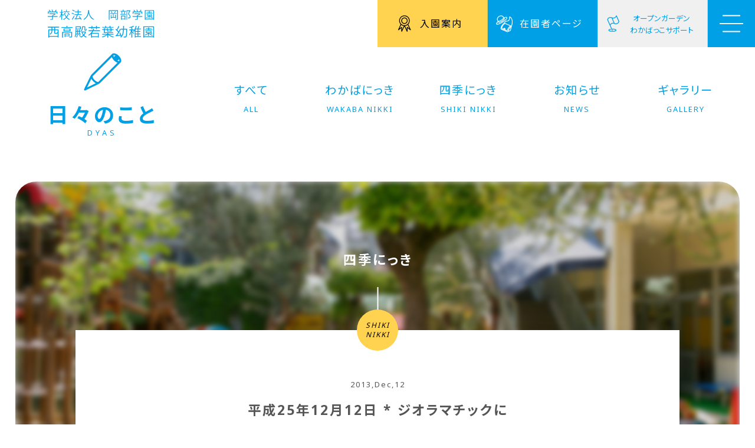

--- FILE ---
content_type: text/html; charset=UTF-8
request_url: https://www.wakabakids.ed.jp/days/shikinikki/%E5%B9%B3%E6%88%9025%E5%B9%B412%E6%9C%8812%E6%97%A5-%E3%82%B8%E3%82%AA%E3%83%A9%E3%83%9E%E3%83%81%E3%83%83%E3%82%AF%E3%81%AB
body_size: 12581
content:
<!DOCTYPE html>
<html lang="ja">
<head>
<meta charset="UTF-8" />
<meta http-equiv="X-UA-Compatible" content="IE=edge" />
<meta name="format-detection" content="telephone=no">
<meta name="viewport" content="width=device-width, initial-scale=1, maximum-scale=1, minimum-scale=1">
<meta name="apple-mobile-web-app-capable" content="yes">
<meta name="robots" content="INDEX,FOLLOW" />

  <title>平成25年12月12日 * ジオラマチックに | 学校法人 岡部学園 西高殿若葉幼稚園 公式サイト</title>
<meta name="description" content="" />
<meta property="og:description" content="せんせいdiaryにもあったように、今朝、さくらの葉っぱがあと一枚。
「運転手さん、あと一枚でっせ！あと一枚」">
<meta property="og:title" content="平成25年12月12日 * ジオラマチックに">
<meta property="og:url" content="https://www.wakabakids.ed.jp/days/shikinikki/%e5%b9%b3%e6%88%9025%e5%b9%b412%e6%9c%8812%e6%97%a5-%e3%82%b8%e3%82%aa%e3%83%a9%e3%83%9e%e3%83%81%e3%83%83%e3%82%af%e3%81%ab">
<meta property="og:site_name" content="学校法人 岡部学園 西高殿若葉幼稚園 公式サイト">
<meta property="og:image" content="">
<meta name="twitter:card" content="summary_large_image" />
<meta property="og:locale" content="ja_JP">
<meta property="fb:app_id" content="1845815708894037" />
<meta property="og:type" content="website">		
<!-- style -->
<link rel="stylesheet" type="text/css" media="all" href="/wp-content/themes/WAKABA/base.css?260129-1126" />
<link rel="stylesheet" type="text/css" media="all" href="/wp-content/themes/WAKABA/style.css?260129-1126" />
<link rel="stylesheet" type="text/css" media="all" href="/wp-content/themes/WAKABA/login.css" />
<link href="https://fonts.googleapis.com/css2?family=Noto+Sans+JP:wght@400;700&family=Noto+Sans:wght@400;700&display=swap" rel="stylesheet">
	
<!--[if lt IE 9]>
<script src="https://ie7-js.googlecode.com/svn/version/2.1(beta4)/IE9.js"></script>
<![endif]-->

<link rel="icon" href="/favicon.ico" type="image/vnd.microsoft.icon">
<link rel="shortcut icon" href="/favicon.ico" type="image/vnd.microsoft.icon">
<link rel="apple-touch-icon" sizes="180x180" href="/favicon/apple-touch-icon.png">
<link rel="pingback" href="https://www.wakabakids.ed.jp/xmlrpc.php" />

	
<link rel='dns-prefetch' href='//ajax.googleapis.com' />
<link rel='dns-prefetch' href='//s.w.org' />
<!-- This site uses the Google Analytics by MonsterInsights plugin v7.10.4 - Using Analytics tracking - https://www.monsterinsights.com/ -->
<script type="text/javascript" data-cfasync="false">
	var mi_version         = '7.10.4';
	var mi_track_user      = true;
	var mi_no_track_reason = '';
	
	var disableStr = 'ga-disable-UA-166853960-1';

	/* Function to detect opted out users */
	function __gaTrackerIsOptedOut() {
		return document.cookie.indexOf(disableStr + '=true') > -1;
	}

	/* Disable tracking if the opt-out cookie exists. */
	if ( __gaTrackerIsOptedOut() ) {
		window[disableStr] = true;
	}

	/* Opt-out function */
	function __gaTrackerOptout() {
	  document.cookie = disableStr + '=true; expires=Thu, 31 Dec 2099 23:59:59 UTC; path=/';
	  window[disableStr] = true;
	}
	
	if ( mi_track_user ) {
		(function(i,s,o,g,r,a,m){i['GoogleAnalyticsObject']=r;i[r]=i[r]||function(){
			(i[r].q=i[r].q||[]).push(arguments)},i[r].l=1*new Date();a=s.createElement(o),
			m=s.getElementsByTagName(o)[0];a.async=1;a.src=g;m.parentNode.insertBefore(a,m)
		})(window,document,'script','//www.google-analytics.com/analytics.js','__gaTracker');

		__gaTracker('create', 'UA-166853960-1', 'auto');
		__gaTracker('set', 'forceSSL', true);
		__gaTracker('require', 'displayfeatures');
		__gaTracker('send','pageview');
	} else {
		console.log( "" );
		(function() {
			/* https://developers.google.com/analytics/devguides/collection/analyticsjs/ */
			var noopfn = function() {
				return null;
			};
			var noopnullfn = function() {
				return null;
			};
			var Tracker = function() {
				return null;
			};
			var p = Tracker.prototype;
			p.get = noopfn;
			p.set = noopfn;
			p.send = noopfn;
			var __gaTracker = function() {
				var len = arguments.length;
				if ( len === 0 ) {
					return;
				}
				var f = arguments[len-1];
				if ( typeof f !== 'object' || f === null || typeof f.hitCallback !== 'function' ) {
					console.log( 'Not running function __gaTracker(' + arguments[0] + " ....) because you are not being tracked. " + mi_no_track_reason );
					return;
				}
				try {
					f.hitCallback();
				} catch (ex) {

				}
			};
			__gaTracker.create = function() {
				return new Tracker();
			};
			__gaTracker.getByName = noopnullfn;
			__gaTracker.getAll = function() {
				return [];
			};
			__gaTracker.remove = noopfn;
			window['__gaTracker'] = __gaTracker;
					})();
		}
</script>
<!-- / Google Analytics by MonsterInsights -->
		<script type="text/javascript">
			window._wpemojiSettings = {"baseUrl":"https:\/\/s.w.org\/images\/core\/emoji\/12.0.0-1\/72x72\/","ext":".png","svgUrl":"https:\/\/s.w.org\/images\/core\/emoji\/12.0.0-1\/svg\/","svgExt":".svg","source":{"concatemoji":"https:\/\/www.wakabakids.ed.jp\/wp-includes\/js\/wp-emoji-release.min.js?ver=5.4.1"}};
			/*! This file is auto-generated */
			!function(e,a,t){var r,n,o,i,p=a.createElement("canvas"),s=p.getContext&&p.getContext("2d");function c(e,t){var a=String.fromCharCode;s.clearRect(0,0,p.width,p.height),s.fillText(a.apply(this,e),0,0);var r=p.toDataURL();return s.clearRect(0,0,p.width,p.height),s.fillText(a.apply(this,t),0,0),r===p.toDataURL()}function l(e){if(!s||!s.fillText)return!1;switch(s.textBaseline="top",s.font="600 32px Arial",e){case"flag":return!c([127987,65039,8205,9895,65039],[127987,65039,8203,9895,65039])&&(!c([55356,56826,55356,56819],[55356,56826,8203,55356,56819])&&!c([55356,57332,56128,56423,56128,56418,56128,56421,56128,56430,56128,56423,56128,56447],[55356,57332,8203,56128,56423,8203,56128,56418,8203,56128,56421,8203,56128,56430,8203,56128,56423,8203,56128,56447]));case"emoji":return!c([55357,56424,55356,57342,8205,55358,56605,8205,55357,56424,55356,57340],[55357,56424,55356,57342,8203,55358,56605,8203,55357,56424,55356,57340])}return!1}function d(e){var t=a.createElement("script");t.src=e,t.defer=t.type="text/javascript",a.getElementsByTagName("head")[0].appendChild(t)}for(i=Array("flag","emoji"),t.supports={everything:!0,everythingExceptFlag:!0},o=0;o<i.length;o++)t.supports[i[o]]=l(i[o]),t.supports.everything=t.supports.everything&&t.supports[i[o]],"flag"!==i[o]&&(t.supports.everythingExceptFlag=t.supports.everythingExceptFlag&&t.supports[i[o]]);t.supports.everythingExceptFlag=t.supports.everythingExceptFlag&&!t.supports.flag,t.DOMReady=!1,t.readyCallback=function(){t.DOMReady=!0},t.supports.everything||(n=function(){t.readyCallback()},a.addEventListener?(a.addEventListener("DOMContentLoaded",n,!1),e.addEventListener("load",n,!1)):(e.attachEvent("onload",n),a.attachEvent("onreadystatechange",function(){"complete"===a.readyState&&t.readyCallback()})),(r=t.source||{}).concatemoji?d(r.concatemoji):r.wpemoji&&r.twemoji&&(d(r.twemoji),d(r.wpemoji)))}(window,document,window._wpemojiSettings);
		</script>
		<style type="text/css">
img.wp-smiley,
img.emoji {
	display: inline !important;
	border: none !important;
	box-shadow: none !important;
	height: 1em !important;
	width: 1em !important;
	margin: 0 .07em !important;
	vertical-align: -0.1em !important;
	background: none !important;
	padding: 0 !important;
}
</style>
	<link rel='stylesheet' id='sbi_styles-css'  href='https://www.wakabakids.ed.jp/wp-content/plugins/instagram-feed/css/sbi-styles.min.css?ver=6.1' type='text/css' media='all' />
<link rel='stylesheet' id='wp-block-library-css'  href='https://www.wakabakids.ed.jp/wp-includes/css/dist/block-library/style.min.css?ver=5.4.1' type='text/css' media='all' />
<link rel='stylesheet' id='fancybox-for-wp-css'  href='https://www.wakabakids.ed.jp/wp-content/plugins/fancybox-for-wordpress/assets/css/fancybox.css?ver=1.3.4' type='text/css' media='all' />
<script type='text/javascript' src='https://ajax.googleapis.com/ajax/libs/jquery/2.2.4/jquery.min.js?ver=2.2.4'></script>
<script type='text/javascript'>
/* <![CDATA[ */
var monsterinsights_frontend = {"js_events_tracking":"true","download_extensions":"doc,pdf,ppt,zip,xls,docx,pptx,xlsx","inbound_paths":"[{\"path\":\"\\\/go\\\/\",\"label\":\"affiliate\"},{\"path\":\"\\\/recommend\\\/\",\"label\":\"affiliate\"}]","home_url":"https:\/\/www.wakabakids.ed.jp","hash_tracking":"false"};
/* ]]> */
</script>
<script type='text/javascript' src='https://www.wakabakids.ed.jp/wp-content/plugins/google-analytics-for-wordpress/assets/js/frontend.min.js?ver=7.10.4'></script>
<script type='text/javascript' src='https://www.wakabakids.ed.jp/wp-content/plugins/fancybox-for-wordpress/assets/js/jquery.fancybox.js?ver=1.3.4'></script>
<link rel='https://api.w.org/' href='https://www.wakabakids.ed.jp/wp-json/' />
<link rel="EditURI" type="application/rsd+xml" title="RSD" href="https://www.wakabakids.ed.jp/xmlrpc.php?rsd" />
<link rel="wlwmanifest" type="application/wlwmanifest+xml" href="https://www.wakabakids.ed.jp/wp-includes/wlwmanifest.xml" /> 
<link rel='prev' title='保護中: 平成25年12月10日 * 史上最大の・・・' href='https://www.wakabakids.ed.jp/days/shikinikki/%e5%b9%b3%e6%88%9025%e5%b9%b412%e6%9c%8810%e6%97%a5-%e5%8f%b2%e4%b8%8a%e6%9c%80%e5%a4%a7%e3%81%ae%e3%83%bb%e3%83%bb%e3%83%bb' />
<link rel='next' title='保護中: 平成25年12月13日 * の金曜日' href='https://www.wakabakids.ed.jp/days/shikinikki/%e5%b9%b3%e6%88%9025%e5%b9%b412%e6%9c%8813%e6%97%a5-%e3%81%ae%e9%87%91%e6%9b%9c%e6%97%a5' />
<meta name="generator" content="WordPress 5.4.1" />
<link rel="canonical" href="https://www.wakabakids.ed.jp/days/shikinikki/%e5%b9%b3%e6%88%9025%e5%b9%b412%e6%9c%8812%e6%97%a5-%e3%82%b8%e3%82%aa%e3%83%a9%e3%83%9e%e3%83%81%e3%83%83%e3%82%af%e3%81%ab" />
<link rel='shortlink' href='https://www.wakabakids.ed.jp/?p=9178' />
<link rel="alternate" type="application/json+oembed" href="https://www.wakabakids.ed.jp/wp-json/oembed/1.0/embed?url=https%3A%2F%2Fwww.wakabakids.ed.jp%2Fdays%2Fshikinikki%2F%25e5%25b9%25b3%25e6%2588%259025%25e5%25b9%25b412%25e6%259c%258812%25e6%2597%25a5-%25e3%2582%25b8%25e3%2582%25aa%25e3%2583%25a9%25e3%2583%259e%25e3%2583%2581%25e3%2583%2583%25e3%2582%25af%25e3%2581%25ab" />
<link rel="alternate" type="text/xml+oembed" href="https://www.wakabakids.ed.jp/wp-json/oembed/1.0/embed?url=https%3A%2F%2Fwww.wakabakids.ed.jp%2Fdays%2Fshikinikki%2F%25e5%25b9%25b3%25e6%2588%259025%25e5%25b9%25b412%25e6%259c%258812%25e6%2597%25a5-%25e3%2582%25b8%25e3%2582%25aa%25e3%2583%25a9%25e3%2583%259e%25e3%2583%2581%25e3%2583%2583%25e3%2582%25af%25e3%2581%25ab&#038;format=xml" />

<!-- Fancybox for WordPress v3.2.7 -->
<style type="text/css">
	.fancybox-slide--image .fancybox-content{background-color: #FFFFFF}div.fancybox-caption{display:none !important;}
	
	img.fancybox-image{border-width:0px;border-color:#FFFFFF;border-style:solid;height:auto;}
	div.fancybox-bg{background-color:rgba(0,0,0,0.8);opacity:1 !important;}div.fancybox-content{border-color:#FFFFFF}
	div#fancybox-title{background-color:#FFFFFF}
	div.fancybox-content{background-color:#FFFFFF}
	div#fancybox-title-inside{color:#333333}
	
	
	
	div.fancybox-caption p.caption-title{display:inline-block}
	div.fancybox-caption p.caption-title{font-size:14px}
	div.fancybox-caption p.caption-title{color:#333333}
	div.fancybox-caption {color:#333333}div.fancybox-caption p.caption-title {background:#fff; width:auto;padding:10px 30px;}div.fancybox-content p.caption-title{color:#333333;margin: 0;padding: 5px 0;}
</style><script type="text/javascript">
	jQuery(function(){

		jQuery.fn.getTitle = function() { // Copy the title of every IMG tag and add it to its parent A so that fancybox can show titles
			var arr = jQuery("a[data-fancybox]");
									jQuery.each(arr, function() {
										var title = jQuery(this).children("img").attr("title");
										 var caption = jQuery(this).next("figcaption").html();
                                        if(caption && title){jQuery(this).attr("title",title+" " + caption)}else if(title){ jQuery(this).attr("title",title);}else if(caption){jQuery(this).attr("title",caption);}
									});			}

		// Supported file extensions

                var thumbnails = jQuery("a:has(img)").not(".nolightbox").not('.envira-gallery-link').not('.ngg-simplelightbox').filter(function () {
            return /\.(jpe?g|png|gif|mp4|webp|bmp|pdf)(\?[^/]*)*$/i.test(jQuery(this).attr('href'))
        });
        

		// Add data-type iframe for links that are not images or videos.
        var iframeLinks = jQuery('.fancyboxforwp').filter( function() { return ! /\.(jpe?g|png|gif|mp4|webp|bmp|pdf)(\?[^/]*)*$/i.test(jQuery(this).attr('href')) }).filter( function() { return ! /vimeo|youtube/i.test(jQuery(this).attr('href')) });
        iframeLinks.attr({ "data-type" : "iframe" }).getTitle();

				// Gallery All
		thumbnails.addClass("fancyboxforwp").attr("data-fancybox","gallery").getTitle();
        iframeLinks.attr({ "data-fancybox":"gallery" }).getTitle();

		// Gallery type NONE
		


		// Call fancybox and apply it on any link with a rel atribute that starts with "fancybox", with the options set on the admin panel
		jQuery("a.fancyboxforwp").fancyboxforwp({
			loop: true,
			smallBtn: true,
			zoomOpacity: "auto",
			animationEffect: "fade",
			animationDuration: 800,
			transitionEffect: "slide",
			transitionDuration : "500",
			overlayShow: true,
			overlayOpacity: "0.8",
			titleShow: true,
			titlePosition: "inside",
			keyboard: true,
			showCloseButton: true,
			arrows: true,
			clickContent: "close",
            clickSlide: "close",
            mobile:{
                clickContent: function(current, event) {
                    return current.type === "image" ? "close" : false;
                },
                clickSlide: function(current, event) {
                    return current.type === "image" ? "close" : "close";
                },
            },
			wheel: true,
			toolbar: true,
			preventCaptionOverlap: true,
			onInit: function() { },			onDeactivate: function() { },			beforeClose: function() { },			afterShow: function() { },			afterClose: function() { },			caption : function( instance, item ) {var testing = jQuery(this).context.title;var caption = jQuery(this).data('caption') || '';if ( item.type === 'image' && testing.length ) {caption = (caption.length ? caption + '<br />' : '') + '<p class="caption-title">'+testing+'</p>' ;}return caption;},
			afterLoad : function( instance, current ) {current.$content.append('<div class=\"fancybox-custom-caption inside-caption\" style=\" position: absolute;left:0;right:0;color:#000;margin:0 auto;bottom:0;text-align:center;background-color:#FFFFFF \">' + current.opts.caption + '</div>');},
					});
		
	})
</script>
<!-- END Fancybox for WordPress -->
</head>

<body data-rsssl=1 class="post-template-default single single-post postid-9178 single-format-standard" ontouchstart="">

<div class="loading hv_cntr notxt">Loading</div>
<div id="wrapper" class="hfeed fadeout %e5%b9%b3%e6%88%9025%e5%b9%b412%e6%9c%8812%e6%97%a5-%e3%82%b8%e3%82%aa%e3%83%a9%e3%83%9e%e3%83%81%e3%83%83%e3%82%af%e3%81%ab">

<header id="header" class="flex motion">
	<a href="/" class="logo v_cntr motion notxt hover">Logo</a>
	<div class="head flex">
		<div class="admission"><a href="/admission"><p>入園案内</p></a></div>
		
		<!-- // Standard -->
					<div class="enrolment"><a href="/enrolment"><p>在園者ページ</p></a></div>
					<!-- // Enrolment -->
						
		<div class="garden"><a href="#calendar" class="open non"><p>オープンガーデン</p><p>わかばっこサポート</p></a></div>
		<div class="burger"><a href="#navmenu" class="open non"><div class="open hv_cntr notxt motion">OPEN</div></a></div>
    </div>
</header>
		
	<div id="navmenu" class="modal-window motion1">
		<div class="inner flex">
			<div class="flex_box">
				<a href="/" class="auto_size"><div class="logo motion hover"></div></a>
				<div class="c_box">
					<p>〒535-0031 大阪府大阪市旭区高殿 4-6-12 </p>
					<p class="phone">PHONE. 06-6951-5205</p>
					<ul class="icon_list">
						<li><a href="https://www.instagram.com/wakabakids" target="_blank" class="icon_inst non motion hover notxt">Instagram</a></li>
						<li><a href="https://goo.gl/maps/7exz5GiTUevhsXUd9" target="_blank" class="icon_map non motion hover notxt">Googlemaps</a></li>
					</ul>
				</div>
			</div>
			<div class="nav_box flex">
			<nav>
				<li class="icon_about"><a href="/about">園のこと<span>ABOUT US</span></a></li>
				<li class="icon_manabi"><a href="/manabi">学びのこと<span>MANABI</span></a></li>
			<!-- // Standard -->
								<li class="icon_daily"><a href="/manabi#dailyschedule" class="smooth">園の一日<span>DAILY SCHEDULE</span></a></li>
							<!-- // MANABI -->
								<li class="icon_days">
					<a href="/days">日々のこと<span>DAYS</span></a>
					<ul class="subcate">
						<li><a href="/days/news">お知らせ<span>NEWS</span></a></li>
						<li><a href="/days/shikinikki">四季日記<span>SHIKI NIKKI</span></a></li>
						<li><a href="/days/wakabanikki">わかば日記<span>WAKABA NIKKI</span></a></li>
						<li><a href="/days/wakabagallery">わかばギャラリー<span>WAKABA GALLERY</span></a></li>
					</ul>
				</li>
			</nav>
			<nav>
				<li class="icon_admission"><a href="/admission">入園案内<span>ADMISSION GUIDE</span></a></li>
				<li class="icon_enrolment"><a href="/enrolment">在園者ページ<span>ENROLMENT</span></a></li>
			<!-- // Standard -->
								<li class="icon_support"><a href="/about#support" class="smooth">子育て支援<span>SUPPORT</span></a></li>
							<!-- // ABOUT -->
								<li class="icon_access"><a href="/access">通園・アクセス<span>BUS &amp; ACCESS</span></a></li>
				<li class="icon_students"><a href="/students">学生の方へ<span>FOR STUDENTS</span></a></li>
				<li class="icon_recruit"><a href="/recruit">リクルート<span>RECRUIT</span></a></li>
				<li class="icon_contact"><a href="/contact">お問い合わせ<span>CONTACT</span></a></li>
			</nav>
			</div>
		</div>
		<a href="#!" class="close notxt motion">CLOSE</a>
	</div>	
	
	<div id="calendar" class="modal-window wh motion1">
		<section id="schedule">
					<div class="flex">
							<div class="flex_box">	
								<div class="title_side">
									<h4 class="icon_sche">OPEN GARDEN<span>オープンガーデンカレンダー</span></h4>
								</div>	
								<div class="sche_box">
									<table style="width: 59.3167%; height: 868px;">
<tbody>
<tr style="height: 28px;">
<td style="height: 28px; width: 24.982%;">2025年</td>
<td style="height: 28px; width: 127.923%;">時間帯</td>
</tr>
<tr style="height: 15px;">
<td style="height: 10px; width: 24.982%;">4/24.木</td>
<td style="height: 10px; width: 127.923%;"><span style="vertical-align: inherit;"><span style="vertical-align: inherit;">am10:30~am11:30</span></span></td>
</tr>
<tr style="height: 24px;">
<td style="height: 24px; width: 24.982%;">5/１.木</td>
<td style="height: 24px; width: 127.923%;"><span style="vertical-align: inherit;"><span style="vertical-align: inherit;">am10:30~am11:30</span></span></td>
</tr>
<tr style="height: 28px;">
<td style="height: 28px; width: 24.982%;">5/15.木</td>
<td style="height: 28px; width: 127.923%;"><span style="vertical-align: inherit;"><span style="vertical-align: inherit;">am10:30~am11:30</span></span></td>
</tr>
<tr style="height: 28px;">
<td style="height: 28px; width: 24.982%;">5/22.木</td>
<td style="height: 28px; width: 127.923%;"><span style="vertical-align: inherit;"><span style="vertical-align: inherit;">am10:30~am11:30</span></span></td>
</tr>
<tr style="height: 29px;">
<td style="height: 29px; width: 24.982%;">5/29.木</td>
<td style="height: 29px; width: 127.923%;"><span style="vertical-align: inherit;">am10:30~am11:30</span></td>
</tr>
<tr style="height: 27px;">
<td style="height: 27px; width: 24.982%;">6/7.土</td>
<td style="height: 27px; width: 127.923%;"><span style="vertical-align: inherit;">am10:30~pm12:00</span></td>
</tr>
<tr style="height: 27px;">
<td style="height: 27px; width: 24.982%;">6/19.木</td>
<td style="height: 27px; width: 127.923%;"><span style="vertical-align: inherit;">am10:30~am11:30</span></td>
</tr>
<tr style="height: 29px;">
<td style="height: 29px; width: 24.982%;"><del>6/26.木</del></td>
<td style="height: 29px; width: 127.923%;"><del><span style="vertical-align: inherit;">am10:30~am11:30</span></del></td>
</tr>
<tr style="height: 29px;">
<td style="width: 24.982%; height: 29px;">7/3.木</td>
<td style="width: 127.923%; height: 29px;"><span style="vertical-align: inherit;">am10:30~am11:30</span></td>
</tr>
<tr style="height: 31px;">
<td style="height: 31px; width: 24.982%;">7/16.水</td>
<td style="height: 31px; width: 127.923%;"><span style="vertical-align: inherit;">am10:30~am11:30</span></td>
</tr>
<tr style="height: 17px;">
<td style="height: 26px; width: 24.982%;">7/23.水</td>
<td style="height: 26px; width: 127.923%;"><span style="vertical-align: inherit;">am10:30~am11:30</span></td>
</tr>
<tr style="height: 28px;">
<td style="height: 28px; width: 24.982%;">8/5.火</td>
<td style="height: 28px; width: 127.923%;"><span style="vertical-align: inherit;">am10:30~am11:30</span></td>
</tr>
<tr style="height: 28px;">
<td style="width: 24.982%; height: 28px;">8/23.土</td>
<td style="width: 127.923%; height: 28px;"><span style="vertical-align: inherit;">am10:30~am11:30</span></td>
</tr>
<tr style="height: 28px;">
<td style="height: 28px; width: 24.982%;">9/11.木</td>
<td style="height: 28px; width: 127.923%;"><span style="vertical-align: inherit;">am10:30~am11:30</span></td>
</tr>
<tr style="height: 29px;">
<td style="width: 24.982%; height: 29px;">9/20.土</td>
<td style="width: 127.923%; height: 29px;"><span style="vertical-align: inherit;">am10:30~am11:30</span></td>
</tr>
<tr style="height: 29px;">
<td style="width: 24.982%; height: 29px;">10/15.水</td>
<td style="width: 127.923%; height: 29px;"><span style="vertical-align: inherit;">am10:30~am11:30</span></td>
</tr>
<tr style="height: 29px;">
<td style="width: 24.982%; height: 29px;">10/25.土</td>
<td style="width: 127.923%; height: 29px;"><span style="vertical-align: inherit;">am10:30~am11:30</span></td>
</tr>
<tr style="height: 28px;">
<td style="width: 24.982%; height: 28px;">11/13.木</td>
<td style="width: 127.923%; height: 28px;"><span style="vertical-align: inherit;">am10:30~am11:30</span></td>
</tr>
<tr style="height: 28px;">
<td style="width: 24.982%; height: 28px;">11/20.木</td>
<td style="width: 127.923%; height: 28px;"><span style="vertical-align: inherit;">am10:30~am11:30</span></td>
</tr>
<tr style="height: 28px;">
<td style="width: 24.982%; height: 28px;">12/1.月</td>
<td style="width: 127.923%; height: 28px;"><span style="vertical-align: inherit;">am10:30~am11:30</span></td>
</tr>
<tr style="height: 28px;">
<td style="width: 24.982%; height: 28px;">12/19.金</td>
<td style="width: 127.923%; height: 28px;"><span style="vertical-align: inherit;">am10:30~am11:30</span></td>
</tr>
<tr style="height: 28px;">
<td style="width: 24.982%; height: 28px;">2026年</td>
<td style="width: 127.923%; height: 28px;"></td>
</tr>
<tr style="height: 28px;">
<td style="width: 24.982%; height: 28px;">1/16.金</td>
<td style="width: 127.923%; height: 28px;"><span style="vertical-align: inherit;">am10:30~am11:30</span></td>
</tr>
<tr style="height: 28px;">
<td style="width: 24.982%; height: 17px;">1/22.木</td>
<td style="width: 127.923%; height: 17px;"><span style="vertical-align: inherit;">am10:30~am11:30</span></td>
</tr>
<tr style="height: 28px;">
<td style="width: 24.982%; height: 28px;">1/31.土</td>
<td style="width: 127.923%; height: 28px;"><span style="vertical-align: inherit;">am10:30~am12:00</span></td>
</tr>
<tr style="height: 28px;">
<td style="width: 24.982%; height: 28px;">2/12.木</td>
<td style="width: 127.923%; height: 28px;"><span style="vertical-align: inherit;">am10:30~am11:30</span></td>
</tr>
<tr style="height: 28px;">
<td style="width: 24.982%; height: 28px;">2/17.火</td>
<td style="width: 127.923%; height: 28px;"><span style="vertical-align: inherit;">am10:30~am11:30</span></td>
</tr>
<tr style="height: 28px;">
<td style="width: 24.982%; height: 28px;"></td>
<td style="width: 127.923%; height: 28px;"></td>
</tr>
</tbody>
</table>
<p>&nbsp;</p>
								</div>
							</div>
							<div class="flex_box">	
								<div class="title_side">
									<h4 class="icon_sche">WAKABAKKO SUPPORT<span>わかばっこサポートカレンダー</span></h4>
								</div>	
								<div class="sche_box">
									<table style="width: 82.8988%; height: 474px;">
<tbody>
<tr style="height: 27px;">
<td style="width: 12.6534%; height: 27px;">2025年</td>
<td style="width: 154.875%; height: 27px;">時間帯</td>
</tr>
<tr style="height: 23px;">
<td style="width: 12.6534%; height: 23px;">4/30.水</td>
<td style="width: 154.875%; height: 23px;">終了しました</td>
</tr>
<tr style="height: 25px;">
<td style="width: 12.6534%; height: 25px;">5/21.水</td>
<td style="width: 154.875%; height: 25px;">終了しました</td>
</tr>
<tr style="height: 34px;">
<td style="width: 12.6534%; height: 34px;">6/25.水</td>
<td style="width: 154.875%; height: 34px;">終了しました</td>
</tr>
<tr style="height: 27px;">
<td style="width: 12.6534%; height: 27px;">7/9.水</td>
<td style="width: 154.875%; height: 27px;">終了しました</td>
</tr>
<tr style="height: 29px;">
<td style="width: 12.6534%; height: 29px;">7/16.水</td>
<td style="width: 154.875%; height: 29px;">終了しました</td>
</tr>
<tr style="height: 29px;">
<td style="width: 12.6534%; height: 29px;">9/10.水</td>
<td style="width: 154.875%; height: 29px;">終了しました</td>
</tr>
<tr style="height: 30px;">
<td style="width: 12.6534%; height: 31px;">9/24.水</td>
<td style="width: 154.875%; height: 31px;">終了しました</td>
</tr>
<tr style="height: 28px;">
<td style="width: 12.6534%; height: 28px;">10/7.火</td>
<td style="width: 154.875%; height: 28px;">終了しました</td>
</tr>
<tr style="height: 31px;">
<td style="width: 12.6534%; height: 30px;">10/21.火</td>
<td style="width: 154.875%; height: 30px;">終了しました</td>
</tr>
<tr style="height: 30px;">
<td style="width: 12.6534%; height: 10px;">11/10.月</td>
<td style="width: 154.875%; height: 10px;">終了しました</td>
</tr>
<tr style="height: 30px;">
<td style="width: 12.6534%; height: 10px;">11/18.火</td>
<td style="width: 154.875%; height: 10px;">終了しました</td>
</tr>
<tr style="height: 28px;">
<td style="width: 12.6534%; height: 28px;">12/2.火</td>
<td style="width: 154.875%; height: 28px;">終了しました</td>
</tr>
<tr style="height: 28px;">
<td style="width: 12.6534%; height: 28px;">2026年</td>
<td style="width: 154.875%; height: 28px;">時間帯</td>
</tr>
<tr style="height: 10px;">
<td style="width: 12.6534%; height: 10px;">1/20.火</td>
<td style="width: 154.875%; height: 10px;">am11：00~11：50／<del>pm1：00~1：50</del></td>
</tr>
<tr style="height: 28px;">
<td style="width: 12.6534%; height: 28px;">1/27.火</td>
<td style="width: 154.875%; height: 28px;"><del>am11：00~11：50</del>／<del>pm1：00~1：50</del></td>
</tr>
<tr style="height: 21px;">
<td style="width: 12.6534%; height: 21px;">2/9.月</td>
<td style="width: 154.875%; height: 21px;">am11：00~11：50／pm1：30~2：20</td>
</tr>
<tr style="height: 29px;">
<td style="width: 12.6534%; height: 29px;">2/19.木</td>
<td style="width: 154.875%; height: 29px;"><del>am11：00~11：50</del>／pm1：30~2：20</td>
</tr>
<tr style="height: 27px;">
<td style="width: 12.6534%; height: 27px;">3/6.金</td>
<td style="width: 154.875%; height: 27px;">am11：00~11：50／pm1：30~2：20</td>
</tr>
</tbody>
</table>
<p>&nbsp;</p>
								</div>
							</div>
						</div>
			<!-- // Standard -->
							<a href="/about#support" class="button arrow motion"><p>詳しくははこちら</p><span>SUPPORT</span></a>
						<!-- // ABOUT -->
						</section>
		<a href="#!" class="close wh notxt motion">CLOSE</a>
	</div>	

<div id="all" class="clear">
		<div id="container" class="clearfix days shikinikki">
			<div id="content" role="main">

				<section id="top">	
					<a href="/days" class="title_link hover motion">
					<div class="category_title icon_days">
						<h2>日々のこと<span>DYAS</span></h2>
					</div>
					</a>
					<nav class="flex">	
						<li><a href="/days">すべて<span>ALL</span></a></li>
<li><a href="https://www.wakabakids.ed.jp/days/wakabanikki">わかばにっき<span>WAKABA NIKKI</span></a></li>
<li><a href="https://www.wakabakids.ed.jp/days/shikinikki">四季にっき<span>SHIKI NIKKI</span></a></li>
<li><a href="https://www.wakabakids.ed.jp/days/news">お知らせ<span>NEWS</span></a></li>
<li><a href="https://www.wakabakids.ed.jp/days/wakabagallery">ギャラリー<span>GALLERY</span></a></li>
					</nav>
				</section>

								
				<section id="main">
					
					<div class="page_img notxt" style="background: url() no-repeat center center;"><div class="filter hv_cntr notxt">Filter</div></div>
					
					<div class="p_box">
						<h4 class="title_box under h_cntr">
							四季にっき						</h4>
						<div class="cat_name h_cntr t_cntr shikinikki"><p class="hv_cntr">
						SHIKI NIKKI						</p>
						</div>
						<h6 class="date t_cntr">2013,Dec,12</h6>
						<h4 class="title t_cntr">平成25年12月12日 * ジオラマチックに</h4>
						<div class="post_box">
							<p>
	さくらは幹と枝だけの姿となり、北風がビュンビュン吹く本格的な冬となってきました。
</p>
<p>
	<a href="https://www.wakabakids.ed.jp/uploads/kiji/2013/12/18.jpg"><img alt="1" class="alignnone size-full wp-image-9180" height="480" src="https://www.wakabakids.ed.jp/uploads/kiji/2013/12/18.jpg" width="640" /></a>
</p>
<p>
	<a href="https://www.wakabakids.ed.jp/uploads/kiji/2013/12/26.jpg"><img alt="2" class="alignnone size-full wp-image-9181" height="480" src="https://www.wakabakids.ed.jp/uploads/kiji/2013/12/26.jpg" width="640" /></a>
</p>
<p>
	園庭にある巨大な肉っぽい多肉（カランコエ？）。
</p>
<p>
	置き場所がここで合ってるのかどうかも分からない。
</p>
<p>
	&nbsp;
</p>
<p>
	ニョキッと伸ばしたその先には鈴なりの花房。
</p>
<p>
	何色の花が咲くのだろう。
</p>
<p>
	&nbsp;
</p>
<p>
	&nbsp;
</p>
<p>
	&nbsp;
</p>
<p>
	&nbsp;
</p>
<p>
	「せんせい　でんしゃとまってるねん」
</p>
<p>
	<a href="https://www.wakabakids.ed.jp/uploads/kiji/2013/12/36.jpg"><img alt="3" class="alignnone size-full wp-image-9182" height="480" src="https://www.wakabakids.ed.jp/uploads/kiji/2013/12/36.jpg" width="640" /></a>
</p>
<p>
	確かに、「プッシュー」とかいいながら停まっているように見える。
</p>
<p>
	<a href="https://www.wakabakids.ed.jp/uploads/kiji/2013/12/45.jpg"><img alt="4" class="alignnone size-full wp-image-9183" height="480" src="https://www.wakabakids.ed.jp/uploads/kiji/2013/12/45.jpg" width="640" /></a>
</p>
<p>
	縮尺は全く違えど、野生の動物あり。
</p>
<p>
	&nbsp;
</p>
<p>
	森を抜け
</p>
<p>
	<a href="https://www.wakabakids.ed.jp/uploads/kiji/2013/12/55.jpg"><img alt="5" class="alignnone size-full wp-image-9185" height="480" src="https://www.wakabakids.ed.jp/uploads/kiji/2013/12/55.jpg" width="640" /></a>
</p>
<p>
	縮尺がもっと違う仲間たちの間を「シュッシュポッポ」と駆け抜ける。
</p>
<p>
	<a href="https://www.wakabakids.ed.jp/uploads/kiji/2013/12/63.jpg"><img alt="6" class="alignnone size-full wp-image-9184" height="480" src="https://www.wakabakids.ed.jp/uploads/kiji/2013/12/63.jpg" width="640" /></a>
</p>
<p>
	<a href="https://www.wakabakids.ed.jp/uploads/kiji/2013/12/72.jpg"><img alt="7" class="alignnone size-full wp-image-9186" height="480" src="https://www.wakabakids.ed.jp/uploads/kiji/2013/12/72.jpg" width="640" /></a>
</p>
<p>
	さまざまなお話が繰り広げられる、朝の光景。</p>
						</div>
						<p class="author t_cntr">AUTHOR : えんちょう</p>
				</section>
								
				<!-- single navi -->				
					<div class="single-navi">
							<ul class="single-menu flex">
																<li class="nav-previous motion1">
									<a href="https://www.wakabakids.ed.jp/days/shikinikki/%e5%b9%b3%e6%88%9025%e5%b9%b412%e6%9c%8813%e6%97%a5-%e3%81%ae%e9%87%91%e6%9b%9c%e6%97%a5" class="arrow motion">
										<figure class="hv_cntr motion">
											<div class="filter hv_cntr notxt">Filter</div>
																					<figcaption class="motion">
												<div class="view hv_cntr motion">
													<h3>よむ</h3>
												</div>
											</figcaption>
										</figure>
										<p class="hv_cntr motion">PREV POST</p>
									</a>
								</li>
																
								<li class="backto motion1">
									<a href="/days">
										<p class="hv_cntr arrow motion">BACK TO LIST</p>
										<div class="tile hv_cntr">
											<span class="bx1 motion"></span>
											<span class="bx2 motion1"></span>
											<span class="bx3 motion delay3"></span>
											<span class="bx4 motion delay6"></span>
										</div>
									</a>
								</li>
								
									
								<li class="nav-next motion1">
									<a href="https://www.wakabakids.ed.jp/days/shikinikki/%e5%b9%b3%e6%88%9025%e5%b9%b412%e6%9c%8810%e6%97%a5-%e5%8f%b2%e4%b8%8a%e6%9c%80%e5%a4%a7%e3%81%ae%e3%83%bb%e3%83%bb%e3%83%bb" class="arrow motion">
										<figure class="hv_cntr motion">
											<div class="filter hv_cntr notxt">Filter</div>
																					<figcaption class="motion">
												<div class="view hv_cntr motion">
													<h3>よむ</h3>
												</div>
											</figcaption>
										</figure>
										<p class="hv_cntr motion">NEXT POST</p>
									</a>
								</li>
															</ul>
					</div>

				
				<section id="other">
					<div class="c_box t_cntr">	
						<div class="title_box under">
							<h4>その他の最新記事<span>OTHER POSTS</span></h4>
						</div>
						<div class="post_list flex">
																					<article class="post up motion">
								<a href="https://www.wakabakids.ed.jp/days/%f0%9f%8d%84%e3%81%8d%e3%81%ae%e3%81%93%e3%83%bb%e4%bd%9c%e5%93%81%e5%b1%95%e3%81%ae%e5%8f%96%e3%82%8a%e7%b5%84%e3%81%bf%f0%9f%8d%84">
									<figure>
										<div class="thumbnail">
																							<img width="400" height="266" src="https://www.wakabakids.ed.jp/wp-content/uploads/days/IMG_3496-1-400x266.jpg" class="hv_cntr motion wp-post-image" alt="" />																						<figcaption class="motion">
												<p class="view hv_cntr motion">よむ</p>
											</figcaption>
										</div>
									</figure>
								</a>
							<div class="caption diary">
										<h6 class="date">2026,Jan,19</h6>
										<p class="title">
											🍄きのこ・作品展の取り組み🍄										</p>
										<div class="cat_name diary"><p class="hv_cntr">DIARY</p></div>										<span class="cat_name">DAYS</span>
								</div>
							</article>
													<article class="post up motion">
								<a href="https://www.wakabakids.ed.jp/days/%e8%90%bd%e3%81%a8%e3%81%97%e7%89%a9%e3%81%ae%e3%81%8a%e7%9f%a5%e3%82%89%e3%81%9b-5">
									<figure>
										<div class="thumbnail">
																							<img width="400" height="266" src="https://www.wakabakids.ed.jp/wp-content/uploads/IMG_6155-1-400x266.jpg" class="hv_cntr motion wp-post-image" alt="" />																						<figcaption class="motion">
												<p class="view hv_cntr motion">よむ</p>
											</figcaption>
										</div>
									</figure>
								</a>
							<div class="caption ">
										<h6 class="date">2025,Dec,10</h6>
										<p class="title">
											落とし物のお知らせ										</p>
																				<span class="cat_name">DAYS</span>
								</div>
							</article>
													<article class="post up motion">
								<a href="https://www.wakabakids.ed.jp/days/%e5%9c%92%e5%ba%ad%e9%96%8b%e6%94%be%e3%81%ae%e4%b8%ad%e6%ad%a2%e3%81%ae%e3%81%8a%e7%9f%a5%e3%82%89%e3%81%9b">
									<figure>
										<div class="thumbnail">
																							<img width="400" height="266" src="https://www.wakabakids.ed.jp/wp-content/uploads/days/image0-156-400x266.jpeg" class="hv_cntr motion wp-post-image" alt="" />																						<figcaption class="motion">
												<p class="view hv_cntr motion">よむ</p>
											</figcaption>
										</div>
									</figure>
								</a>
							<div class="caption news">
										<h6 class="date">2025,Nov,17</h6>
										<p class="title">
											園庭開放の中止のお知らせ										</p>
										<div class="cat_name news"><p class="hv_cntr">NEWS</p></div>										<span class="cat_name">DAYS</span>
								</div>
							</article>
													<article class="post up motion">
								<a href="https://www.wakabakids.ed.jp/days/11%e6%9c%8813%e6%97%a5%f0%9f%8c%9f%e5%9c%92%e5%ba%ad%e9%96%8b%e6%94%be%e3%81%ab%e3%81%a4%e3%81%84%e3%81%a6">
									<figure>
										<div class="thumbnail">
																							<img width="400" height="266" src="https://www.wakabakids.ed.jp/wp-content/uploads/days/image0-15-400x266.png" class="hv_cntr motion wp-post-image" alt="" />																						<figcaption class="motion">
												<p class="view hv_cntr motion">よむ</p>
											</figcaption>
										</div>
									</figure>
								</a>
							<div class="caption news">
										<h6 class="date">2025,Oct,09</h6>
										<p class="title">
											11月13日🌟園庭開放について										</p>
										<div class="cat_name news"><p class="hv_cntr">NEWS</p></div>										<span class="cat_name">DAYS</span>
								</div>
							</article>
													<article class="post up motion">
								<a href="https://www.wakabakids.ed.jp/days/news/%e5%9c%92%e5%ba%ad%e9%96%8b%e6%94%be%e6%99%82%e9%96%93%e5%a4%89%e6%9b%b4%e3%81%ae%e3%81%8a%e3%81%97%e3%82%89%e3%81%9b">
									<figure>
										<div class="thumbnail">
																							<img width="400" height="266" src="https://www.wakabakids.ed.jp/wp-content/uploads/Screenshot_20250911-0857422-1-400x266.jpg" class="hv_cntr motion wp-post-image" alt="" />																						<figcaption class="motion">
												<p class="view hv_cntr motion">よむ</p>
											</figcaption>
										</div>
									</figure>
								</a>
							<div class="caption news">
										<h6 class="date">2025,Sep,11</h6>
										<p class="title">
											園庭開放時間変更のおしらせ										</p>
										<div class="cat_name news"><p class="hv_cntr">NEWS</p></div>										<span class="cat_name">DAYS</span>
								</div>
							</article>
													<article class="post up motion">
								<a href="https://www.wakabakids.ed.jp/days/%e5%9c%92%e5%ba%ad%e9%96%8b%e6%94%be%e2%99%aa%e5%a4%89%e6%9b%b4%e3%81%ae%e3%81%8a%e7%9f%a5%e3%82%89%e3%81%9b">
									<figure>
										<div class="thumbnail">
																							<img src="https://www.wakabakids.ed.jp/wp-content/uploads/days/image0-13.png" alt="園庭開放♪変更のお知らせ" class="hv_cntr motion "/>
																						<figcaption class="motion">
												<p class="view hv_cntr motion">よむ</p>
											</figcaption>
										</div>
									</figure>
								</a>
							<div class="caption ">
										<h6 class="date">2025,Sep,09</h6>
										<p class="title">
											園庭開放♪変更のお知らせ										</p>
																				<span class="cat_name">DAYS</span>
								</div>
							</article>
												</div>
					</div>
				</section>

			</div>			
		</div>

</div>
<!-- #all -->

<div id="pagetop" class="motion"><a href="#top" class="motion not">TOP</a></div>

<div class="garden_tour">
	<div class="t_cntr">
		<h4>幼稚園見学<span>KINDERGARTEN TOUR</span></h4>
		園のこと、教育/保育のこと。その他のこと。<br />
若葉幼稚園のことを知りたいな… と思ったら。<br />
ご入園をお考えの方も、幼稚園の先生を目指す学生の方も、お気軽にご連絡ください。		<span>※行事等都合により見学をお受けできない日がございます。</span>
	</div>
</div>
<footer>
	<div class="flex">
		<div class="flex_box">
			<a href="/" class="logo motion notxt hover">西高殿若葉幼稚園</a>
			<div class="c_box">
				<p>随時「園見学」をお受け付けしております。お気軽にお電話ください。</p>
				<h4 class="phone">PHONE. 06-6951-5205<span>※ご希望日程をお電話にてご相談をさせていただきます。</span></h4>
			</div>
		</div>
		<div class="flex_box">
			<nav class="sitemap flex">
			<!-- // Standard -->
								<li><a href="/about">園のこと</a></li>
				<li><a href="#freecharge" class="open non">無償化について</a></li>
				<li><a href="/manabi">学びのこと</a></li>
				<li><a href="/access">通園・アクセス</a></li>
				<li><a href="/manabi#dailyschedule" class="smooth non">園の一日</a></li>
				<li><a href="/students">学生の方へ</a></li>
				<li><a href="/days">日々のこと</a></li>
				<li><a href="/recruit">リクルート</a></li>
							<!-- // MANABI -->
								<ul class="icon_list">
					<li><a href="https://www.instagram.com/wakabakids" target="_blank" class="icon_inst non motion hover notxt">Instagram</a></li>
					<li><a href="https://goo.gl/maps/7exz5GiTUevhsXUd9" target="_blank" class="icon_map non motion hover notxt">Googlemaps</a></li>	
				</ul>
				<li><a href="/contact">お問い合わせ</a></li>
			</nav>
		</div>
	</div>
	<div class="flex copy">
		<div class="flex_box">
			<p>ADDRESS 〒535-0031 大阪府大阪市旭区高殿 4-6-12</p>
		</div>
		<div class="flex_box t_right">
			<p><a href="/information">情報公開</a> ｜ © OKABE-GAKUEN. ALL RIGHTS RESERVED.</p>
		</div>
		</div>
</footer>

<!-- Window Free of Charge -->
	<div id="freecharge" class="modal-window wh motion1">
		<section id="support_window">
						<div class="title_box under h_cntr t_cntr">
							<h4>幼児教育・保育の無償化について<span>FREE OF CHARGE</span></h4>
						</div>
					<div class="flex">
							<div class="flex_box">	
								<div class="title_side">
									<h5>概要・案内</h5>
								</div>	
							</div>
							<div class="flex_box">	
								<div class="c_box">
									<p>令和元年10月より、幼稚園等に通う3歳児から5歳児までの教育・保育の無償化が実施されました。条件によって預かり保育の利用料や給食費の一部が無償化の対象となります。</p>
<p>&nbsp;</p>
<p><strong>基本保育料</strong>「月額上限25,700円」</p>
<ul>
<li>在籍する全員が対象となります。</li>
<li>ただし、実費徴収するバス代・給食費・行事費・教材費等は対象外となります。</li>
<li>上記月額上限を超える基本保育料の差額を特定保育料として園に納めていただきます。</li>
</ul>
<p>&nbsp;</p>
<p><strong>預かり保育</strong></p>
<p>「保育の必要性」のある子どもが預かり保育を利用する場合、一定の条件を満たす方は新２号認定の申請をすることで預かり保育も無償化の対象となります。</p>
<p>＊「無償化＝0円」ではなく、１日につき「450円」、月最大「11,300円」まで利用料金の負担が軽減されます。</p>
<p>なお、預かり保育の利用料につきましては、園の預かり保育利用料を一旦お納めいただき、その後、事務処理を行ったのち、大阪市より直接保護者の方に利用日数に応じた還付（償還払い）が行われます。</p>
<p>&nbsp;</p>
<p><strong>給食費</strong>（副食費=食材料費）</p>
<p>大阪市から一定の条件を認められた方には、月額上限「4,800円」までの副食費（おかず代）相当額の支払い免除が受けられます。</p>
<p>対象となる方は、年収360万円未満世帯の児童及び、全世帯の第3子以降の子どもが対象となります。（令和6年9月～第３子：小学校4年生以上も含め、生計を一にするすべでのきょうだいをカウントの対象）</p>
<p>&nbsp;</p>
<p>※詳しくはコチラのサイトをご覧ください<br />
参照サイト：「<a href="https://www.city.osaka.lg.jp/kodomo/page/0000474690.html" target="_blank" rel="noopener">幼児教育・保育の無償化について</a>」大阪市</p>
								</div>
							</div>
						</div>
		</section>
		<a href="#!" class="close wh notxt motion">CLOSE</a>
	</div>	

</div>
<!-- #wrapper --> 

<!-- script --> 
<link rel="stylesheet" href="/js/slick.css">
<script src="/js/slick.min.js"></script>
<script src="/js/common.js?260129-1126"></script> 
<script src="/js/cssua.js"></script> 
<script src="/js/ofi.min.js"></script>
<!--[if lte IE 9]><script src="/js/flexibility.js"></script><![endif]--> 

<!-- Instagram Feed JS -->
<script type="text/javascript">
var sbiajaxurl = "https://www.wakabakids.ed.jp/wp-admin/admin-ajax.php";
</script>
<script type='text/javascript' src='https://www.wakabakids.ed.jp/wp-includes/js/wp-embed.min.js?ver=5.4.1'></script>
</body>
</html>

--- FILE ---
content_type: image/svg+xml
request_url: https://www.wakabakids.ed.jp/svg/icon_admissionW.svg
body_size: 1251
content:
<?xml version="1.0" encoding="utf-8"?>
<!-- Generator: Adobe Illustrator 24.1.2, SVG Export Plug-In . SVG Version: 6.00 Build 0)  -->
<svg version="1.1" id="レイヤー_1" xmlns="http://www.w3.org/2000/svg" xmlns:xlink="http://www.w3.org/1999/xlink" x="0px"
	 y="0px" viewBox="0 0 150.671 150.671" enable-background="new 0 0 150.671 150.671" xml:space="preserve">
<g>
	<path fill="#FFFFFF" d="M37.047,115.583c0.844,0.666,2.033,0.665,2.877-0.004l15.789-12.532l0.55,20.152
		c0.03,1.074,0.794,1.987,1.846,2.205c0.158,0.033,0.315,0.05,0.472,0.05c0.886,0,1.713-0.511,2.099-1.34l14.655-31.426
		l14.653,31.426c0.386,0.829,1.214,1.34,2.099,1.34c0.157,0,0.314-0.017,0.472-0.05c1.052-0.218,1.816-1.132,1.846-2.205
		l0.55-20.152l15.789,12.532c0.844,0.669,2.033,0.671,2.877,0.004c0.843-0.666,1.119-1.825,0.665-2.798L98.992,79.978
		c5.713-6.058,8.872-13.873,8.872-22.234c0-17.937-14.591-32.528-32.528-32.528S42.808,39.808,42.808,57.745
		c0,8.36,3.159,16.177,8.871,22.234l-15.297,32.807C35.928,113.758,36.204,114.917,37.047,115.583z M94.209,96.536
		c-0.69-0.547-1.63-0.656-2.42-0.286c-0.796,0.371-1.314,1.16-1.338,2.037l-0.409,14.97L79.211,90.029
		c0.174-0.021,0.34-0.074,0.513-0.097c1.111-0.151,2.207-0.361,3.289-0.623c0.333-0.081,0.664-0.159,0.994-0.251
		c1.261-0.349,2.504-0.751,3.712-1.249c0.103-0.043,0.2-0.097,0.303-0.141c1.114-0.473,2.194-1.021,3.25-1.618
		c0.302-0.171,0.6-0.344,0.897-0.525c1.068-0.649,2.11-1.345,3.104-2.119c0.05-0.039,0.106-0.067,0.155-0.106l10.512,22.545
		L94.209,96.536z M75.336,29.851c15.38,0,27.894,12.513,27.894,27.894c0,7.65-3.057,14.795-8.606,20.118
		c-5.133,4.924-11.871,7.68-18.971,7.759h-0.634c-7.1-0.079-13.837-2.835-18.972-7.759c-5.548-5.322-8.605-12.466-8.605-20.118
		C47.442,42.364,59.956,29.851,75.336,29.851z M55.244,83.3c0.053,0.042,0.113,0.072,0.167,0.114
		c0.988,0.769,2.022,1.46,3.083,2.105c0.304,0.185,0.61,0.363,0.919,0.538c1.037,0.585,2.097,1.122,3.189,1.587
		c0.123,0.053,0.241,0.118,0.365,0.169c1.196,0.492,2.427,0.891,3.676,1.237c0.349,0.097,0.701,0.18,1.053,0.265
		c1.049,0.253,2.11,0.456,3.186,0.604c0.195,0.027,0.383,0.086,0.579,0.11l-10.833,23.23L60.22,98.287
		c-0.024-0.877-0.542-1.666-1.338-2.037c-0.313-0.146-0.646-0.216-0.979-0.216c-0.513,0-1.023,0.17-1.441,0.502l-11.729,9.309
		L55.244,83.3z"/>
	<path fill="#FFFFFF" d="M75.336,77.325c10.797,0,19.58-8.783,19.58-19.58s-8.783-19.58-19.58-19.58s-19.58,8.783-19.58,19.58
		S64.539,77.325,75.336,77.325z M75.336,42.799c8.241,0,14.946,6.705,14.946,14.946s-6.705,14.946-14.946,14.946
		S60.39,65.986,60.39,57.745S67.095,42.799,75.336,42.799z"/>
</g>
</svg>


--- FILE ---
content_type: image/svg+xml
request_url: https://www.wakabakids.ed.jp/svg/icon_enrolmentW.svg
body_size: 2593
content:
<?xml version="1.0" encoding="utf-8"?>
<!-- Generator: Adobe Illustrator 24.1.2, SVG Export Plug-In . SVG Version: 6.00 Build 0)  -->
<svg version="1.1" id="レイヤー_1" xmlns="http://www.w3.org/2000/svg" xmlns:xlink="http://www.w3.org/1999/xlink" x="0px"
	 y="0px" viewBox="0 0 150.671 150.671" enable-background="new 0 0 150.671 150.671" xml:space="preserve">
<g>
	<path fill="#FFFFFF" d="M91.013,56.825c-6.611,1.05-14.806,2.378-20.322,14.013c-17.447,12.336-21.384,32.036-21.515,32.751
		c-1.084,4.36,1.334,9.149,5.507,10.908l34.641,14.587c1.01,0.426,2.068,0.638,3.108,0.638c1.094,0,2.164-0.248,3.14-0.718
		c0.011-0.004,0.022-0.002,0.033-0.007l14.433-6.136c0.115-0.036,0.235-0.026,0.346-0.081c0.111-0.054,0.2-0.137,0.306-0.196
		l0.347-0.147c0.366-0.156,0.645-0.411,0.877-0.702c1.14-0.994,1.97-2.328,2.365-3.917l6.332-25.484
		c11.806-30.33,1.967-50.769-5.728-58.071c-3.323-3.156-6.562-4.358-8.9-3.304c-0.754,0.342-2.494,1.458-2.376,4.43
		C104.372,54.702,99.058,55.546,91.013,56.825z M78.63,111.825c0.918-0.61,1.487-1.525,1.6-2.576c0,0,0-0.001,0-0.003
		c0.304-2.846-2.631-5.06-5.488-5.913c-2.234-0.665-4.307-0.516-5.694,0.406c-0.918,0.611-1.485,1.526-1.597,2.574
		c-0.104,0.964,0.184,1.847,0.695,2.638l-7.083-2.983c-1.396-0.588-2.306-2.371-1.921-3.938c0.028-0.149,3.019-14.969,15.764-23.726
		c0.687-0.471,0.999-1.248,0.961-2.023L108.4,89.982c-12.961,10.166-17.24,25.667-17.426,26.365
		c-0.141,0.569-0.448,0.986-0.886,1.205c-0.446,0.226-1.004,0.215-1.566-0.02l-11.917-5.019
		C77.361,112.397,78.066,112.199,78.63,111.825z M56.483,110.225c-2.051-0.864-3.337-3.389-2.781-5.641
		c0.009-0.047,0.254-1.265,0.87-3.239c-0.73,3.594,1.272,7.454,4.692,8.896l27.459,11.564c0.861,0.362,1.763,0.543,2.649,0.543
		c0.972,0,1.927-0.218,2.792-0.651c1.637-0.82,2.842-2.362,3.296-4.188c0.04-0.147,4.106-14.789,15.911-23.974
		c0.619-0.482,0.885-1.215,0.849-1.944l1.77,0.746c-14.007,12.604-18.735,29.759-18.952,30.568
		c-0.219,0.883-0.729,1.563-1.433,1.917c-0.724,0.361-1.606,0.361-2.483-0.01L56.483,110.225z M109.782,116.701
		c-0.199,0.799-0.661,1.395-1.266,1.771l-8.329,3.541c1.499-4.318,5.727-14.69,14.112-23.491L109.782,116.701z M108.243,35.296
		c1.024,0.313,3.258,1.634,5.829,5.008c3.313,4.344,13.017,20.449,2.956,48.282L75.712,71.186c4.365-7.91,10.043-8.831,16.03-9.783
		C101.93,59.783,109.08,56.958,108.243,35.296z"/>
	<path fill="#FFFFFF" d="M21.269,79.551c1.174,1.864,3.422,2.682,6.405,2.682c8.427-0.001,22.712-6.524,35.179-14.376
		c16.878-10.63,33-25.322,28.508-32.456c-3.018-4.787-12.49-2.406-20.579,0.8l-0.681-1.082l-1.88-2.985
		c-5.842-9.278-19.548-11.186-30.546-4.254c-11.001,6.93-15.198,20.114-9.357,29.387l1.88,2.985l0.681,1.081
		C24.492,67.246,18.253,74.764,21.269,79.551z M37.187,62.657c0.157-0.013,0.328-0.049,0.488-0.067
		c0.296-0.032,0.598-0.076,0.903-0.123c0.406-0.063,0.817-0.138,1.238-0.227c0.318-0.068,0.638-0.14,0.964-0.222
		c0.432-0.108,0.868-0.229,1.311-0.361c0.331-0.098,0.66-0.197,0.996-0.307c0.456-0.15,0.916-0.315,1.379-0.486
		c0.336-0.124,0.669-0.245,1.008-0.379c0.475-0.188,0.952-0.393,1.43-0.601c0.333-0.145,0.665-0.283,0.999-0.437
		c0.502-0.23,1.002-0.477,1.504-0.725c0.31-0.153,0.619-0.298,0.927-0.457c0.553-0.285,1.099-0.587,1.645-0.89
		c0.255-0.142,0.513-0.275,0.767-0.42c0.795-0.455,1.58-0.925,2.349-1.409c0.669-0.421,1.332-0.861,1.99-1.31
		c0.201-0.137,0.398-0.278,0.598-0.417c0.468-0.327,0.93-0.659,1.388-0.997c0.21-0.156,0.419-0.311,0.627-0.469
		c0.487-0.37,0.965-0.747,1.435-1.127c0.144-0.117,0.292-0.231,0.434-0.348c0.601-0.497,1.184-1,1.747-1.508
		c0.128-0.116,0.248-0.233,0.374-0.35c0.43-0.397,0.847-0.795,1.248-1.196c0.172-0.172,0.338-0.344,0.504-0.516
		c0.354-0.367,0.692-0.733,1.018-1.101c0.146-0.165,0.295-0.329,0.435-0.494c0.414-0.487,0.805-0.973,1.162-1.457
		c0.026-0.035,0.056-0.07,0.082-0.105c0.374-0.513,0.703-1.021,1.005-1.527c0.031-0.052,0.073-0.106,0.104-0.158l0.971,1.542
		c0.024,0.052,0.051,0.105,0.079,0.156c0.676,1.212-3.208,7.663-13.471,14.129c-10.267,6.467-17.758,7.182-18.562,6.049
		c-0.034-0.05-0.071-0.096-0.109-0.143L37.187,62.657z M40.143,31.803c8.837-5.568,19.674-4.31,24.155,2.802l1.719,2.729
		c0.024,0.054,0.052,0.108,0.081,0.161c0.678,1.211-3.205,7.663-13.471,14.129c-10.263,6.465-17.756,7.179-18.56,6.047
		c-0.035-0.051-0.074-0.1-0.112-0.147L32.237,54.8C27.759,47.687,31.305,37.371,40.143,31.803z M34.724,67.33
		c0.275,0.329,0.596,0.603,0.943,0.848c0.114,0.08,0.241,0.143,0.362,0.214c0.25,0.148,0.509,0.284,0.788,0.396
		c0.156,0.063,0.318,0.118,0.483,0.171c0.277,0.087,0.567,0.158,0.867,0.216c0.179,0.034,0.354,0.072,0.541,0.097
		c0.344,0.045,0.706,0.065,1.074,0.076c0.13,0.004,0.247,0.027,0.381,0.027c0.026,0,0.057-0.005,0.083-0.006
		c0.572-0.004,1.172-0.051,1.791-0.124c0.205-0.024,0.417-0.06,0.627-0.092c0.463-0.07,0.934-0.156,1.417-0.26
		c0.221-0.048,0.439-0.091,0.664-0.146c0.665-0.161,1.341-0.343,2.032-0.559c0.149-0.047,0.301-0.104,0.451-0.153
		c0.577-0.189,1.16-0.394,1.749-0.617c0.251-0.095,0.5-0.193,0.752-0.293c0.557-0.222,1.116-0.457,1.679-0.705
		c0.191-0.085,0.381-0.163,0.573-0.25c0.731-0.333,1.461-0.686,2.19-1.056c0.206-0.105,0.41-0.215,0.616-0.322
		c0.566-0.295,1.128-0.599,1.687-0.913c0.22-0.124,0.44-0.246,0.659-0.372c0.731-0.421,1.455-0.851,2.163-1.297
		c9.197-5.793,17.743-14.419,15.232-19.945c-0.057-0.166-0.133-0.325-0.231-0.48l-1.003-1.593c10.251-3.94,13.81-2.85,14.144-2.32
		c1.217,1.932-6.523,13.128-27.056,26.063C39.85,76.868,26.411,79.02,25.19,77.082c-0.337-0.535,0.221-4.213,8.202-11.754
		l1.003,1.591C34.489,67.072,34.601,67.21,34.724,67.33z"/>
</g>
</svg>


--- FILE ---
content_type: image/svg+xml
request_url: https://www.wakabakids.ed.jp/svg/icon_gardenW.svg
body_size: 1411
content:
<?xml version="1.0" encoding="utf-8"?>
<!-- Generator: Adobe Illustrator 24.1.2, SVG Export Plug-In . SVG Version: 6.00 Build 0)  -->
<svg version="1.1" id="レイヤー_1" xmlns="http://www.w3.org/2000/svg" xmlns:xlink="http://www.w3.org/1999/xlink" x="0px"
	 y="0px" viewBox="0 0 150.671 150.671" enable-background="new 0 0 150.671 150.671" xml:space="preserve">
<g>
	<path fill="#FFFFFF" d="M112.518,63.691c0.003-0.009,0.007-0.017,0.01-0.025c0.005-0.014,0.012-0.028,0.018-0.042
		c0.036-0.102,0.023-0.205,0.045-0.308c0.039-0.185,0.088-0.365,0.08-0.557c-0.007-0.191-0.069-0.367-0.122-0.547
		c-0.029-0.102-0.024-0.207-0.068-0.306L96.789,26.593c-0.004-0.009-0.012-0.014-0.016-0.022c-0.09-0.197-0.232-0.361-0.374-0.527
		c-0.056-0.065-0.091-0.15-0.153-0.208c-0.068-0.063-0.164-0.095-0.24-0.15c-0.17-0.122-0.337-0.248-0.532-0.32
		c-0.01-0.004-0.015-0.012-0.025-0.015c-0.108-0.039-0.218-0.025-0.328-0.047c-0.178-0.036-0.352-0.084-0.536-0.077
		c-0.177,0.007-0.341,0.067-0.51,0.113c-0.115,0.031-0.232,0.027-0.344,0.077c-0.01,0.004-0.016,0.014-0.025,0.018
		c-0.168,0.077-0.305,0.204-0.451,0.32c-0.092,0.073-0.205,0.123-0.283,0.208c-0.047,0.05-0.069,0.122-0.111,0.177
		c-0.142,0.186-0.278,0.376-0.358,0.594c-0.003,0.009-0.011,0.014-0.014,0.024c-1.771,4.962-5.319,8.838-9.991,10.915
		c-4.435,1.972-9.394,2.08-14.054,0.365c-0.235-0.364-0.537-0.687-0.961-0.877c-5.853-2.623-12.14-2.709-17.702-0.238
		c-5.52,2.453-9.644,7.128-11.635,13.167c-0.004,0.009-0.007,0.018-0.01,0.027c-0.012,0.036-0.028,0.069-0.04,0.105
		c-0.036,0.111-0.019,0.222-0.038,0.334c-0.028,0.167-0.066,0.328-0.057,0.5c0.009,0.173,0.064,0.33,0.11,0.494
		c0.03,0.108,0.025,0.219,0.072,0.325l29.168,65.634c0.383,0.864,1.231,1.378,2.119,1.378c0.314,0,0.634-0.065,0.939-0.201
		c1.17-0.519,1.697-1.888,1.177-3.058L58.496,86.167c1.652-4.444,4.761-7.88,8.86-9.701c4.118-1.827,8.772-1.828,13.196-0.052
		c0.084,0.137,0.168,0.272,0.275,0.386c0.046,0.049,0.101,0.085,0.151,0.13c0.164,0.147,0.343,0.267,0.539,0.361
		c0.04,0.02,0.067,0.056,0.109,0.073c2.968,1.226,6.054,1.839,9.118,1.839c3.188,0,6.353-0.663,9.332-1.987
		C105.895,74.629,110.31,69.826,112.518,63.691z M65.474,72.23c-3.959,1.759-7.184,4.676-9.437,8.403L42.804,50.857
		c1.652-4.444,4.761-7.88,8.859-9.702c4.1-1.82,8.731-1.826,13.137-0.076l13.234,29.777C73.759,70.031,69.434,70.47,65.474,72.23z
		 M84.226,73.377l-13.275-29.87c1.363,0.244,2.733,0.385,4.099,0.385c3.187,0,6.351-0.663,9.33-1.987
		c4.257-1.891,7.749-4.977,10.19-8.892l13.273,29.869c-1.857,4.564-5.244,8.138-9.652,10.098
		C93.785,74.937,88.859,75.058,84.226,73.377z"/>
	<path fill="#FFFFFF" d="M59.927,112.121c1.26-0.224,2.101-1.426,1.877-2.686c-0.225-1.262-1.443-2.105-2.686-1.877
		c-8.602,1.526-13.338,4.541-13.338,8.486c0,6.465,12.689,9.408,24.477,9.408s24.477-2.944,24.477-9.408
		c0-6.272-11.793-9.241-23.482-9.401c-1.249-0.051-2.331,1.006-2.348,2.286c-0.018,1.279,1.006,2.331,2.286,2.348
		c12.864,0.177,18.859,3.716,18.91,4.767c-0.041,1.112-6.305,4.774-19.843,4.774s-19.802-3.662-19.843-4.774
		C50.444,115.466,52.843,113.378,59.927,112.121z"/>
</g>
</svg>


--- FILE ---
content_type: image/svg+xml
request_url: https://www.wakabakids.ed.jp/svg/icon_garden.svg
body_size: 1336
content:
<?xml version="1.0" encoding="utf-8"?>
<!-- Generator: Adobe Illustrator 24.1.0, SVG Export Plug-In . SVG Version: 6.00 Build 0)  -->
<svg version="1.1" id="レイヤー_1" xmlns="http://www.w3.org/2000/svg" xmlns:xlink="http://www.w3.org/1999/xlink" x="0px"
	 y="0px" width="50px" height="50px" viewBox="0 0 50 50" enable-background="new 0 0 50 50" xml:space="preserve">
<g>
	<path fill="#00A0E6" d="M37.835,20.979c0.001-0.003,0.002-0.006,0.004-0.009c0.002-0.005,0.004-0.01,0.006-0.015
		c0.013-0.035,0.008-0.071,0.015-0.106c0.013-0.064,0.03-0.126,0.028-0.192c-0.003-0.066-0.024-0.127-0.042-0.189
		c-0.01-0.035-0.008-0.071-0.024-0.106L32.405,8.174c-0.001-0.003-0.004-0.005-0.005-0.008c-0.031-0.068-0.08-0.125-0.129-0.182
		c-0.019-0.022-0.031-0.052-0.053-0.072c-0.024-0.022-0.057-0.033-0.083-0.052c-0.059-0.042-0.116-0.085-0.183-0.11
		c-0.003-0.001-0.005-0.004-0.009-0.005c-0.037-0.013-0.075-0.009-0.113-0.016c-0.062-0.013-0.122-0.029-0.185-0.027
		c-0.061,0.002-0.118,0.023-0.176,0.039c-0.04,0.011-0.08,0.009-0.119,0.026c-0.003,0.002-0.005,0.005-0.009,0.006
		c-0.058,0.027-0.105,0.07-0.156,0.11c-0.032,0.025-0.071,0.042-0.098,0.072c-0.016,0.017-0.024,0.042-0.038,0.061
		C31,8.081,30.954,8.147,30.926,8.222c-0.001,0.003-0.004,0.005-0.005,0.008c-0.611,1.713-1.836,3.051-3.449,3.768
		c-1.531,0.681-3.243,0.718-4.851,0.126c-0.081-0.125-0.185-0.237-0.332-0.303c-2.021-0.905-4.19-0.935-6.11-0.082
		c-1.905,0.847-3.329,2.461-4.016,4.545c-0.001,0.003-0.002,0.006-0.003,0.009c-0.004,0.012-0.01,0.024-0.014,0.036
		c-0.012,0.038-0.007,0.077-0.013,0.115c-0.01,0.058-0.023,0.113-0.02,0.173c0.003,0.06,0.022,0.114,0.038,0.171
		c0.01,0.037,0.009,0.076,0.025,0.112l10.068,22.656c0.132,0.298,0.425,0.476,0.731,0.476c0.108,0,0.219-0.022,0.324-0.069
		c0.404-0.179,0.586-0.652,0.406-1.056l-4.519-10.168c0.57-1.534,1.643-2.72,3.058-3.349c1.421-0.631,3.028-0.631,4.555-0.018
		c0.029,0.047,0.058,0.094,0.095,0.133c0.016,0.017,0.035,0.029,0.052,0.045c0.057,0.051,0.118,0.092,0.186,0.125
		c0.014,0.007,0.023,0.019,0.038,0.025c1.024,0.423,2.09,0.635,3.147,0.635c1.101,0,2.193-0.229,3.221-0.686
		C35.549,24.755,37.072,23.097,37.835,20.979z M21.596,23.927c-1.367,0.607-2.48,1.614-3.257,2.901l-4.568-10.278
		c0.57-1.534,1.643-2.72,3.058-3.349c1.415-0.628,3.014-0.63,4.535-0.026l4.568,10.279C24.456,23.168,22.963,23.32,21.596,23.927z
		 M28.069,24.323l-4.582-10.311c0.47,0.084,0.943,0.133,1.415,0.133c1.1,0,2.192-0.229,3.221-0.686
		c1.469-0.653,2.675-1.718,3.518-3.069l4.582,10.31c-0.641,1.575-1.81,2.809-3.332,3.486C31.368,24.861,29.668,24.903,28.069,24.323
		z"/>
	<path fill="#00A0E6" d="M19.681,37.697c0.435-0.077,0.725-0.492,0.648-0.927c-0.078-0.436-0.498-0.727-0.927-0.648
		c-2.969,0.527-4.604,1.567-4.604,2.929c0,2.231,4.38,3.248,8.449,3.248s8.449-1.016,8.449-3.248c0-2.165-4.071-3.19-8.105-3.245
		c-0.431-0.018-0.805,0.347-0.811,0.789c-0.006,0.441,0.347,0.805,0.789,0.811c4.44,0.061,6.51,1.283,6.527,1.646
		c-0.014,0.384-2.176,1.648-6.85,1.648s-6.835-1.264-6.85-1.648C16.408,38.851,17.236,38.131,19.681,37.697z"/>
</g>
</svg>


--- FILE ---
content_type: image/svg+xml
request_url: https://www.wakabakids.ed.jp/svg/social_instW.svg
body_size: 621
content:
<?xml version="1.0" encoding="utf-8"?>
<!-- Generator: Adobe Illustrator 24.1.0, SVG Export Plug-In . SVG Version: 6.00 Build 0)  -->
<svg version="1.1" id="レイヤー_1" xmlns="http://www.w3.org/2000/svg" xmlns:xlink="http://www.w3.org/1999/xlink" x="0px"
	 y="0px" width="50px" height="50px" viewBox="0 0 50 50" enable-background="new 0 0 50 50" xml:space="preserve">
<g>
	<path fill="#FFFFFF" d="M31.129,9.333c5.262,0,9.542,4.279,9.542,9.539v12.255c0,5.26-4.28,9.539-9.542,9.539H18.874
		c-5.263,0-9.545-4.279-9.545-9.539V18.872c0-5.26,4.281-9.539,9.545-9.539H31.129 M31.129,6.752H18.874
		c-6.695,0-12.126,5.425-12.126,12.12v12.255c0,6.695,5.431,12.121,12.126,12.121h12.255c6.696,0,12.123-5.426,12.123-12.121V18.872
		C43.252,12.177,37.824,6.752,31.129,6.752L31.129,6.752z"/>
	<path fill="#FFFFFF" d="M25.059,16.728c-4.525,0-8.206,3.683-8.206,8.211c0,4.528,3.681,8.211,8.206,8.211
		c4.532,0,8.216-3.683,8.216-8.211C33.276,20.411,29.591,16.728,25.059,16.728z M25.059,30.405c-3.013,0-5.461-2.453-5.461-5.465
		c0-3.014,2.448-5.468,5.461-5.468s5.464,2.454,5.464,5.468C30.523,27.952,28.073,30.405,25.059,30.405z"/>
	<path fill="#FFFFFF" d="M33.884,14.191c-1.061,0-1.923,0.862-1.923,1.926c0,1.064,0.862,1.923,1.923,1.923
		c1.063,0,1.93-0.859,1.93-1.923C35.813,15.053,34.947,14.191,33.884,14.191z"/>
</g>
</svg>


--- FILE ---
content_type: image/svg+xml
request_url: https://www.wakabakids.ed.jp/svg/logo_symbolW.svg
body_size: 6264
content:
<?xml version="1.0" encoding="utf-8"?>
<!-- Generator: Adobe Illustrator 24.1.0, SVG Export Plug-In . SVG Version: 6.00 Build 0)  -->
<svg version="1.1" id="レイヤー_1" xmlns="http://www.w3.org/2000/svg" xmlns:xlink="http://www.w3.org/1999/xlink" x="0px"
	 y="0px" width="200px" height="200px" viewBox="0 0 200 200" enable-background="new 0 0 200 200" xml:space="preserve">
<g>
	<g>
		<path fill="#FFFFFF" d="M76.757,56.519c0-0.051-0.009-0.101-0.021-0.147l-0.048-18.257c-0.002-0.288-0.234-0.522-0.522-0.522
			h-3.23c-0.29,0-0.522,0.234-0.522,0.524v11.322l-6.852-11.589c-0.094-0.157-0.264-0.256-0.448-0.256H62.06
			c-0.29,0-0.522,0.234-0.522,0.524v18.403c0,0.289,0.232,0.524,0.522,0.524h3.23c0.29,0,0.522-0.234,0.522-0.524V45.238
			l6.898,11.551c0.094,0.157,0.266,0.254,0.45,0.254h3.053c0.007,0.001,0.015,0.001,0.02,0
			C76.521,57.043,76.757,56.808,76.757,56.519z"/>
		<path fill="#FFFFFF" d="M87.566,56.519V38.116c0-0.29-0.234-0.524-0.524-0.524h-3.23c-0.29,0-0.522,0.234-0.522,0.524v18.403
			c0,0.289,0.232,0.524,0.522,0.524h3.23C87.333,57.043,87.566,56.808,87.566,56.519z"/>
		<path fill="#FFFFFF" d="M103.554,56.744c0.524-0.198,1.018-0.454,1.472-0.761c0.466-0.314,0.871-0.687,1.213-1.109
			c0.344-0.426,0.616-0.914,0.813-1.455c0.194-0.541,0.293-1.143,0.293-1.787c0-0.626-0.075-1.195-0.22-1.697
			c-0.145-0.496-0.343-0.946-0.587-1.337c-0.24-0.39-0.524-0.737-0.839-1.03c-0.3-0.28-0.614-0.529-0.933-0.735
			c-0.314-0.206-0.621-0.382-0.921-0.527c-0.293-0.143-0.556-0.263-0.785-0.356c-0.293-0.126-0.537-0.23-0.733-0.31
			c-0.191-0.077-0.365-0.15-0.525-0.22l-1.115-0.493c-0.268-0.114-0.587-0.263-0.957-0.445c-0.345-0.171-0.682-0.382-0.996-0.626
			c-0.3-0.232-0.563-0.505-0.773-0.808c-0.182-0.259-0.269-0.547-0.269-0.882c0-0.256,0.058-0.462,0.176-0.626
			c0.142-0.194,0.317-0.348,0.541-0.472c0.24-0.133,0.515-0.23,0.815-0.292c0.752-0.147,1.489-0.116,2.033,0.029
			c0.307,0.08,0.592,0.2,0.854,0.355c0.264,0.159,0.53,0.36,0.788,0.593c0.273,0.252,0.566,0.535,0.87,0.849
			c0.107,0.109,0.266,0.162,0.409,0.157c0.15-0.01,0.292-0.085,0.384-0.208l1.797-2.382c0.164-0.217,0.135-0.524-0.07-0.704
			c-0.454-0.408-0.919-0.766-1.38-1.062c-0.467-0.298-0.958-0.549-1.465-0.742c-0.512-0.193-1.05-0.334-1.601-0.42
			c-1.281-0.201-2.826-0.179-4.205,0.174c-0.807,0.206-1.535,0.524-2.162,0.94c-0.646,0.43-1.173,0.982-1.564,1.644
			c-0.399,0.674-0.6,1.47-0.6,2.367c0,0.672,0.082,1.281,0.246,1.809c0.162,0.534,0.384,1.015,0.655,1.426
			c0.271,0.414,0.59,0.783,0.952,1.095c0.341,0.297,0.704,0.564,1.079,0.795c0.362,0.225,0.735,0.426,1.109,0.597l1.417,0.648
			c0.13,0.058,0.257,0.118,0.387,0.177c0.138,0.065,0.286,0.131,0.44,0.196l0.489,0.21c0.513,0.222,0.965,0.431,1.356,0.631
			c0.363,0.186,0.667,0.379,0.902,0.571c0.211,0.172,0.368,0.358,0.467,0.553c0.097,0.186,0.142,0.399,0.142,0.653
			c0,0.402-0.07,0.733-0.206,0.984c-0.138,0.254-0.315,0.45-0.546,0.6c-0.24,0.159-0.522,0.275-0.839,0.343
			c-0.788,0.171-1.692,0.13-2.277,0c-0.319-0.07-0.621-0.186-0.902-0.344c-0.286-0.162-0.581-0.382-0.878-0.653
			c-0.317-0.29-0.679-0.646-1.086-1.069c-0.196-0.203-0.518-0.213-0.728-0.022l-2.324,2.127c-0.107,0.096-0.169,0.232-0.172,0.375
			c-0.002,0.143,0.055,0.283,0.157,0.382c0.472,0.464,0.97,0.88,1.484,1.238c0.517,0.36,1.073,0.666,1.651,0.91
			c0.581,0.246,1.206,0.431,1.855,0.554c0.65,0.124,1.363,0.186,2.118,0.186c0.561,0,1.127-0.05,1.683-0.148
			C102.495,57.089,103.037,56.94,103.554,56.744z"/>
		<path fill="#FFFFFF" d="M112.972,38.116v18.403c0,0.289,0.235,0.524,0.524,0.524h3.232c0.288,0,0.522-0.234,0.522-0.524v-7.487
			h6.576v7.487c0,0.289,0.235,0.524,0.522,0.524h3.232c0.288,0,0.524-0.234,0.524-0.524V38.116c0-0.29-0.235-0.524-0.524-0.524
			h-3.232c-0.286,0-0.522,0.234-0.522,0.524v7.498h-6.576v-7.498c0-0.29-0.234-0.524-0.522-0.524h-3.232
			C113.208,37.593,112.972,37.826,112.972,38.116z"/>
		<path fill="#FFFFFF" d="M134.186,38.116v18.403c0,0.289,0.232,0.524,0.522,0.524h3.23c0.29,0,0.524-0.234,0.524-0.524V38.116
			c0-0.29-0.234-0.524-0.524-0.524h-3.23C134.418,37.593,134.186,37.826,134.186,38.116z"/>
	</g>
	<g>
		<path fill="#FFFFFF" d="M28.904,91.673v-15.51h5.138c0.288,0,0.524-0.234,0.524-0.522v-2.372c0-0.288-0.235-0.524-0.524-0.524
			H19.502c-0.29,0-0.524,0.235-0.524,0.524v2.372c0,0.288,0.234,0.522,0.524,0.522h5.126v15.51c0,0.288,0.234,0.522,0.524,0.522
			h3.228C28.668,92.194,28.904,91.961,28.904,91.673z"/>
		<path fill="#FFFFFF" d="M52.94,91.497l-6.518-18.416c-0.075-0.208-0.271-0.348-0.495-0.348h-2.879
			c-0.22,0-0.416,0.138-0.491,0.346l-6.647,18.414c-0.056,0.16-0.032,0.339,0.066,0.479c0.097,0.14,0.258,0.222,0.426,0.222h3.054
			c0.228,0,0.428-0.147,0.498-0.365l1.716-5.389h4.691l1.794,5.397c0.072,0.213,0.271,0.356,0.496,0.356h3.793
			c0.169,0,0.329-0.082,0.426-0.22C52.971,91.835,52.995,91.657,52.94,91.497z M44.096,78.647l1.347,4.386h-2.766L44.096,78.647z"/>
		<path fill="#FFFFFF" d="M72.706,91.887c0.084-0.188,0.051-0.406-0.084-0.561l-8.134-9.245l7.729-8.46
			c0.138-0.153,0.176-0.375,0.092-0.564c-0.084-0.189-0.273-0.312-0.477-0.312h-3.701c-0.152,0-0.297,0.067-0.396,0.182
			l-5.401,6.282v-5.941c0-0.288-0.232-0.524-0.522-0.524h-3.23c-0.29,0-0.524,0.235-0.524,0.524v18.404
			c0,0.288,0.234,0.522,0.524,0.522h3.23c0.29,0,0.522-0.234,0.522-0.522v-5.96l5.51,6.303c0.099,0.114,0.242,0.179,0.394,0.179
			h3.992C72.435,92.194,72.622,92.075,72.706,91.887z"/>
		<path fill="#FFFFFF" d="M93.52,91.497l-6.516-18.416c-0.075-0.208-0.273-0.348-0.493-0.348h-2.879
			c-0.22,0-0.416,0.138-0.491,0.346l-6.647,18.414c-0.056,0.16-0.034,0.339,0.063,0.479c0.099,0.14,0.257,0.222,0.43,0.222h3.053
			c0.227,0,0.43-0.147,0.5-0.365l1.716-5.389h4.69l1.796,5.397c0.07,0.213,0.269,0.356,0.496,0.356h3.793
			c0.169,0,0.329-0.082,0.426-0.22C93.554,91.835,93.578,91.657,93.52,91.497z M84.678,78.647l1.347,4.386h-2.766L84.678,78.647z"/>
		<path fill="#FFFFFF" d="M109.897,90.799c0.747-0.447,1.395-0.991,1.922-1.615c0.52-0.616,0.952-1.303,1.282-2.045
			c0.324-0.73,0.563-1.524,0.711-2.36c0.147-0.824,0.22-1.681,0.22-2.551c0-1.26-0.177-2.471-0.529-3.602
			c-0.358-1.153-0.941-2.179-1.733-3.051c-0.793-0.871-1.828-1.571-3.075-2.075c-1.233-0.501-2.749-0.756-4.5-0.756h-4.626
			c-0.29,0-0.524,0.235-0.524,0.524v18.404c0,0.288,0.234,0.522,0.524,0.522h4.497c1.204,0,2.3-0.121,3.259-0.362
			C108.289,91.591,109.153,91.243,109.897,90.799z M109.579,82.194c0,1.132-0.15,2.128-0.443,2.96
			c-0.292,0.817-0.699,1.502-1.207,2.033c-0.507,0.529-1.115,0.928-1.809,1.189c-0.709,0.266-1.496,0.401-2.335,0.401h-0.464V76.163
			h0.686c1.037,0,1.917,0.169,2.619,0.503c0.699,0.331,1.269,0.774,1.698,1.318c0.437,0.553,0.754,1.195,0.95,1.91
			C109.477,80.632,109.579,81.406,109.579,82.194z"/>
		<path fill="#FFFFFF" d="M132.447,91.139c0.658-0.457,1.259-1.011,1.782-1.647c0.524-0.633,0.974-1.347,1.339-2.125
			c0.365-0.774,0.648-1.617,0.837-2.502c0.189-0.887,0.288-1.82,0.288-2.776c0-1.496-0.218-2.862-0.648-4.062
			c-0.433-1.214-1.047-2.259-1.828-3.104c-0.785-0.851-1.734-1.513-2.821-1.966c-1.078-0.452-2.277-0.68-3.564-0.68
			c-1.376,0-2.636,0.252-3.743,0.75c-1.112,0.5-2.067,1.209-2.843,2.109c-0.769,0.892-1.368,1.966-1.78,3.192
			c-0.406,1.212-0.612,2.561-0.612,4.007c0,1.494,0.198,2.88,0.588,4.12c0.394,1.255,0.979,2.348,1.736,3.25
			c0.762,0.909,1.709,1.625,2.814,2.125c1.102,0.5,2.37,0.752,3.769,0.752c0.878,0,1.722-0.128,2.509-0.379
			C131.052,91.954,131.785,91.596,132.447,91.139z M127.667,89.012c-0.697,0-1.32-0.16-1.843-0.479
			c-0.537-0.322-0.996-0.781-1.359-1.368c-0.38-0.604-0.67-1.335-0.861-2.171c-0.198-0.856-0.298-1.801-0.298-2.812
			c0-0.987,0.116-1.891,0.35-2.684c0.227-0.781,0.547-1.455,0.952-2.002c0.392-0.532,0.866-0.945,1.407-1.228
			c0.535-0.28,1.139-0.421,1.796-0.421c0.665,0,1.27,0.148,1.799,0.443c0.539,0.302,1.008,0.732,1.388,1.282
			c0.396,0.564,0.704,1.259,0.916,2.06c0.218,0.819,0.331,1.744,0.331,2.749c0,0.88-0.113,1.739-0.331,2.553
			c-0.215,0.803-0.529,1.521-0.933,2.132c-0.394,0.595-0.882,1.078-1.446,1.431C128.984,88.843,128.371,89.012,127.667,89.012z"/>
		<path fill="#FFFFFF" d="M145.885,72.745h-3.054c-0.288,0-0.522,0.235-0.522,0.524v18.404c0,0.288,0.234,0.522,0.522,0.522h3.232
			c0.288,0,0.524-0.234,0.524-0.522V80.39l6.895,11.55c0.095,0.157,0.266,0.254,0.45,0.254h3.053c0.008,0,0.017,0,0.02,0
			c0.29,0,0.524-0.234,0.524-0.522c0-0.051-0.007-0.102-0.02-0.148l-0.048-18.257c0-0.288-0.234-0.522-0.522-0.522h-3.23
			c-0.288,0-0.524,0.235-0.524,0.524v11.323l-6.849-11.589C146.241,72.844,146.071,72.745,145.885,72.745z"/>
		<path fill="#FFFFFF" d="M176.775,91.139c0.658-0.457,1.259-1.011,1.784-1.647c0.524-0.633,0.972-1.347,1.337-2.125
			c0.367-0.774,0.648-1.617,0.837-2.502c0.191-0.887,0.288-1.82,0.288-2.776c0-1.496-0.218-2.862-0.646-4.062
			c-0.433-1.214-1.049-2.259-1.828-3.104c-0.784-0.851-1.734-1.513-2.821-1.966c-1.08-0.452-2.278-0.68-3.564-0.68
			c-1.378,0-2.638,0.252-3.745,0.75c-1.11,0.5-2.067,1.209-2.843,2.109c-0.767,0.892-1.366,1.966-1.779,3.192
			c-0.408,1.212-0.614,2.561-0.614,4.007c0,1.494,0.2,2.88,0.588,4.12c0.394,1.255,0.979,2.348,1.736,3.25
			c0.762,0.909,1.71,1.625,2.815,2.125c1.1,0.5,2.369,0.752,3.769,0.752c0.878,0,1.721-0.128,2.509-0.379
			C175.38,91.954,176.113,91.596,176.775,91.139z M171.997,89.012c-0.699,0-1.32-0.16-1.845-0.479
			c-0.537-0.322-0.994-0.781-1.357-1.368c-0.38-0.604-0.67-1.335-0.863-2.171c-0.198-0.856-0.298-1.801-0.298-2.812
			c0-0.987,0.118-1.891,0.35-2.684c0.227-0.781,0.547-1.455,0.952-2.002c0.392-0.532,0.866-0.945,1.407-1.228
			c0.535-0.28,1.141-0.421,1.796-0.421c0.667,0,1.27,0.148,1.799,0.443c0.541,0.302,1.008,0.732,1.39,1.282
			c0.394,0.564,0.703,1.259,0.914,2.06c0.22,0.819,0.332,1.744,0.332,2.749c0,0.88-0.113,1.739-0.332,2.553
			c-0.213,0.803-0.529,1.521-0.933,2.132c-0.394,0.595-0.88,1.078-1.446,1.431C173.312,88.843,172.701,89.012,171.997,89.012z"/>
	</g>
	<g>
		<path fill="#FFFFFF" d="M57.291,126.961l4.945-18.404c0.043-0.157,0.008-0.324-0.09-0.454c-0.101-0.13-0.252-0.205-0.414-0.205
			h-3.77c-0.249,0-0.464,0.176-0.513,0.42l-2.365,11.77l-2.73-11.785c-0.055-0.237-0.266-0.404-0.508-0.404H49.53
			c-0.242,0-0.452,0.164-0.51,0.399l-2.928,11.954l-2.51-11.937c-0.051-0.242-0.266-0.416-0.513-0.416h-3.545
			c-0.164,0-0.317,0.075-0.414,0.203c-0.099,0.13-0.133,0.297-0.092,0.452l4.838,18.404c0.061,0.23,0.268,0.39,0.507,0.39h2.889
			c0.244,0,0.452-0.165,0.508-0.401l2.901-12.051l2.682,12.043c0.053,0.239,0.264,0.409,0.51,0.409h2.935
			C57.023,127.348,57.23,127.189,57.291,126.961z"/>
		<path fill="#FFFFFF" d="M81.632,126.65l-6.518-18.416c-0.077-0.208-0.273-0.348-0.495-0.348h-2.879
			c-0.22,0-0.416,0.138-0.493,0.344l-6.646,18.416c-0.056,0.16-0.032,0.339,0.065,0.478c0.099,0.14,0.258,0.223,0.428,0.223h3.053
			c0.229,0,0.43-0.147,0.5-0.365l1.716-5.391h4.691l1.792,5.397c0.072,0.213,0.273,0.358,0.498,0.358h3.793
			c0.169,0,0.329-0.084,0.426-0.222C81.663,126.988,81.686,126.811,81.632,126.65z M72.786,113.801l1.349,4.386h-2.766
			L72.786,113.801z"/>
		<path fill="#FFFFFF" d="M100.89,127.041c0.084-0.188,0.051-0.408-0.084-0.561l-8.136-9.245l7.73-8.462
			c0.138-0.152,0.176-0.373,0.09-0.563c-0.084-0.189-0.271-0.312-0.477-0.312h-3.699c-0.153,0-0.298,0.067-0.396,0.182l-5.401,6.281
			v-5.94c0-0.29-0.234-0.524-0.524-0.524h-3.228c-0.29,0-0.524,0.234-0.524,0.524v18.402c0,0.29,0.234,0.524,0.524,0.524h3.228
			c0.29,0,0.524-0.234,0.524-0.524v-5.958l5.508,6.303c0.101,0.113,0.244,0.179,0.394,0.179h3.994
			C100.619,127.348,100.806,127.227,100.89,127.041z"/>
		<path fill="#FFFFFF" d="M121.222,126.65l-6.518-18.416c-0.073-0.208-0.271-0.348-0.491-0.348h-2.879
			c-0.22,0-0.416,0.138-0.493,0.344l-6.646,18.416c-0.058,0.16-0.036,0.339,0.063,0.478c0.097,0.14,0.257,0.223,0.428,0.223h3.054
			c0.227,0,0.43-0.147,0.498-0.365l1.716-5.391h4.69l1.796,5.397c0.072,0.213,0.269,0.358,0.496,0.358h3.793
			c0.171,0,0.329-0.084,0.428-0.222C121.254,126.988,121.28,126.811,121.222,126.65z M112.379,113.801l1.346,4.386h-2.764
			L112.379,113.801z"/>
		<path fill="#FFFFFF" d="M137.983,125.714c0.595-0.505,1.052-1.095,1.357-1.753c0.305-0.658,0.459-1.345,0.459-2.046
			c0-0.819-0.153-1.554-0.457-2.183c-0.297-0.617-0.684-1.148-1.148-1.581c-0.457-0.428-0.972-0.772-1.528-1.023
			c-0.056-0.026-0.114-0.049-0.171-0.073c0.039-0.024,0.077-0.048,0.114-0.072c0.466-0.297,0.873-0.651,1.219-1.05
			c0.348-0.402,0.628-0.854,0.831-1.342c0.211-0.503,0.317-1.027,0.317-1.554c0-0.813-0.159-1.552-0.476-2.193
			c-0.319-0.645-0.776-1.192-1.361-1.63c-0.571-0.43-1.27-0.762-2.075-0.986c-0.788-0.218-1.678-0.329-2.648-0.329h-5.873
			c-0.286,0-0.522,0.234-0.522,0.524l-0.01,18.402c0,0.14,0.055,0.271,0.153,0.37c0.097,0.097,0.23,0.153,0.368,0.153h6.342
			c1.095,0,2.08-0.148,2.931-0.44C136.663,126.613,137.396,126.212,137.983,125.714z M130.297,111.316h0.957
			c0.728,0,1.34,0.051,1.818,0.153c0.445,0.094,0.803,0.234,1.062,0.411c0.234,0.162,0.392,0.356,0.486,0.597
			c0.109,0.275,0.164,0.609,0.164,0.992c0,0.391-0.072,0.728-0.211,1.001c-0.142,0.275-0.338,0.496-0.604,0.679
			c-0.276,0.193-0.622,0.338-1.028,0.431c-0.437,0.099-0.926,0.15-1.463,0.15h-1.189L130.297,111.316z M135.476,121.633
			c0,0.269-0.06,0.539-0.176,0.803c-0.118,0.261-0.304,0.505-0.556,0.723c-0.254,0.225-0.592,0.411-1.001,0.553
			c-0.418,0.143-0.923,0.217-1.502,0.217h-1.954v-4.778h1.825c0.629,0,1.17,0.072,1.606,0.215c0.418,0.138,0.764,0.321,1.023,0.544
			c0.252,0.217,0.433,0.466,0.551,0.755C135.417,120.975,135.476,121.292,135.476,121.633z"/>
		<path fill="#FFFFFF" d="M160.971,126.65l-6.518-18.416c-0.075-0.208-0.271-0.348-0.495-0.348h-2.877
			c-0.222,0-0.418,0.138-0.493,0.344l-6.646,18.416c-0.058,0.16-0.032,0.339,0.065,0.478c0.099,0.14,0.257,0.223,0.426,0.223h3.054
			c0.229,0,0.43-0.147,0.498-0.365l1.716-5.391h4.693l1.792,5.397c0.072,0.213,0.271,0.358,0.496,0.358h3.793
			c0.171,0,0.329-0.084,0.428-0.222C161.001,126.988,161.027,126.811,160.971,126.65z M152.127,113.801l1.349,4.386h-2.766
			L152.127,113.801z"/>
	</g>
	<g>
		<path fill="#FFFFFF" d="M37.653,161.976v-8.267l5.754-9.872c0.096-0.162,0.096-0.362,0.002-0.524
			c-0.092-0.162-0.264-0.263-0.454-0.263h-3.557c-0.2,0-0.384,0.116-0.472,0.297l-3.208,6.709l-3.465-6.722
			c-0.089-0.174-0.269-0.283-0.466-0.283h-3.569c-0.186,0-0.358,0.097-0.452,0.257c-0.092,0.16-0.095,0.358-0.005,0.52l5.617,10.063
			v8.085c0,0.29,0.235,0.524,0.524,0.524h3.228C37.421,162.499,37.653,162.266,37.653,161.976z"/>
		<path fill="#FFFFFF" d="M58.81,161.444c0.657-0.457,1.257-1.011,1.782-1.647c0.524-0.633,0.972-1.347,1.339-2.125
			c0.365-0.774,0.646-1.617,0.837-2.503c0.189-0.885,0.288-1.818,0.288-2.776c0-1.494-0.22-2.861-0.648-4.062
			c-0.433-1.212-1.047-2.258-1.828-3.104c-0.784-0.851-1.734-1.513-2.821-1.966c-1.078-0.45-2.278-0.679-3.564-0.679
			c-1.376,0-2.636,0.251-3.745,0.75c-1.11,0.5-2.067,1.207-2.843,2.108c-0.767,0.894-1.366,1.968-1.779,3.192
			c-0.406,1.214-0.612,2.563-0.612,4.007c0,1.496,0.198,2.882,0.588,4.122c0.394,1.255,0.977,2.348,1.736,3.249
			c0.761,0.911,1.709,1.625,2.814,2.127c1.102,0.498,2.37,0.75,3.769,0.75c0.878,0,1.722-0.126,2.508-0.377
			C57.414,162.259,58.147,161.901,58.81,161.444z M54.03,159.316c-0.699,0-1.32-0.16-1.845-0.478
			c-0.537-0.322-0.994-0.783-1.357-1.368c-0.38-0.605-0.67-1.335-0.863-2.171c-0.198-0.856-0.298-1.803-0.298-2.812
			c0-0.989,0.118-1.891,0.35-2.686c0.227-0.779,0.547-1.455,0.952-2.002c0.392-0.532,0.866-0.945,1.409-1.226
			c0.534-0.281,1.139-0.423,1.794-0.423c0.667,0,1.27,0.15,1.801,0.445c0.539,0.3,1.006,0.731,1.388,1.281
			c0.394,0.566,0.703,1.26,0.916,2.062c0.218,0.819,0.331,1.745,0.331,2.749c0,0.88-0.113,1.738-0.331,2.553
			c-0.215,0.803-0.529,1.52-0.935,2.132c-0.394,0.595-0.88,1.076-1.446,1.431C55.345,159.148,54.735,159.316,54.03,159.316z"/>
		<path fill="#FFFFFF" d="M72.537,158.253c-0.266-0.281-0.464-0.624-0.588-1.021c-0.13-0.418-0.198-0.889-0.198-1.397v-12.261
			c0-0.29-0.234-0.524-0.524-0.524h-3.228c-0.29,0-0.524,0.234-0.524,0.524v12.108c0,1.148,0.145,2.169,0.431,3.035
			c0.297,0.899,0.769,1.658,1.407,2.254c0.631,0.593,1.443,1.042,2.408,1.335c0.936,0.283,2.067,0.428,3.358,0.428
			c1.4,0,2.611-0.15,3.602-0.445c1.021-0.304,1.871-0.766,2.529-1.375c0.662-0.617,1.148-1.391,1.444-2.3
			c0.285-0.878,0.43-1.908,0.43-3.063v-11.978c0-0.29-0.234-0.524-0.522-0.524h-3.232c-0.288,0-0.524,0.234-0.524,0.524v12.154
			c0,0.53-0.063,1.016-0.188,1.444c-0.118,0.401-0.312,0.754-0.58,1.045c-0.261,0.288-0.621,0.518-1.073,0.684
			c-0.474,0.174-1.073,0.263-1.78,0.263c-0.631,0-1.175-0.084-1.615-0.249C73.149,158.756,72.801,158.533,72.537,158.253z"/>
		<path fill="#FFFFFF" d="M91.502,144.055c-0.639,0.469-1.199,1.032-1.664,1.671c-0.457,0.633-0.842,1.33-1.137,2.075
			c-0.295,0.738-0.515,1.535-0.658,2.365c-0.14,0.824-0.211,1.673-0.211,2.52c0,1.351,0.176,2.648,0.518,3.856
			c0.35,1.221,0.88,2.311,1.576,3.235c0.708,0.934,1.596,1.687,2.643,2.234c1.054,0.549,2.289,0.829,3.665,0.829
			c0.706,0,1.356-0.041,1.932-0.118c0.6-0.08,1.177-0.242,1.716-0.481c0.535-0.235,1.069-0.566,1.581-0.982
			c0.503-0.409,1.037-0.948,1.586-1.601c0.181-0.218,0.157-0.542-0.056-0.73l-2.103-1.843c-0.111-0.096-0.259-0.143-0.408-0.125
			c-0.148,0.017-0.281,0.096-0.365,0.218c-0.24,0.341-0.488,0.655-0.733,0.929c-0.225,0.246-0.479,0.455-0.761,0.626
			c-0.275,0.165-0.605,0.298-0.981,0.392c-0.385,0.094-0.859,0.143-1.409,0.143c-0.564,0-1.064-0.162-1.526-0.495
			c-0.484-0.35-0.906-0.842-1.26-1.467c-0.363-0.646-0.651-1.421-0.854-2.302c-0.206-0.894-0.312-1.876-0.312-2.92
			c0-0.784,0.089-1.554,0.257-2.289c0.165-0.713,0.425-1.356,0.771-1.908c0.331-0.534,0.756-0.965,1.264-1.284
			c0.495-0.31,1.097-0.467,1.791-0.467c0.365,0,0.704,0.029,1.008,0.085c0.295,0.055,0.576,0.145,0.839,0.268
			c0.271,0.123,0.534,0.285,0.79,0.478c0.259,0.201,0.53,0.447,0.803,0.733c0.104,0.109,0.246,0.172,0.399,0.164
			c0.15-0.007,0.29-0.078,0.384-0.194l1.774-2.197c0.169-0.211,0.153-0.515-0.041-0.703c-0.413-0.406-0.848-0.756-1.291-1.042
			c-0.447-0.286-0.921-0.518-1.409-0.687c-0.486-0.169-1.003-0.292-1.533-0.363c-0.52-0.075-1.085-0.113-1.676-0.113
			c-0.986,0-1.9,0.131-2.713,0.389C92.883,143.216,92.145,143.584,91.502,144.055z"/>
		<path fill="#FFFFFF" d="M107.536,143.574v18.402c0,0.29,0.234,0.524,0.524,0.524h3.228c0.292,0,0.524-0.234,0.524-0.524v-7.486
			h6.577v7.486c0,0.29,0.232,0.524,0.522,0.524h3.23c0.29,0,0.524-0.234,0.524-0.524v-18.402c0-0.29-0.234-0.524-0.524-0.524h-3.23
			c-0.29,0-0.522,0.234-0.522,0.524v7.497h-6.577v-7.497c0-0.29-0.232-0.524-0.524-0.524h-3.228
			C107.77,143.05,107.536,143.284,107.536,143.574z"/>
		<path fill="#FFFFFF" d="M128.604,143.574v18.402c0,0.29,0.234,0.524,0.522,0.524h3.232c0.288,0,0.524-0.234,0.524-0.524v-18.402
			c0-0.29-0.235-0.524-0.524-0.524h-3.232C128.837,143.05,128.604,143.284,128.604,143.574z"/>
		<path fill="#FFFFFF" d="M139.11,143.574v18.402c0,0.29,0.235,0.524,0.522,0.524h10.737c0.288,0,0.522-0.234,0.522-0.524v-2.384
			c0-0.288-0.234-0.522-0.522-0.522h-6.982v-5.181h5.208c0.288,0,0.524-0.234,0.524-0.522v-2.372c0-0.288-0.235-0.522-0.524-0.522
			h-5.208v-3.994h6.675c0.29,0,0.524-0.234,0.524-0.524v-2.382c0-0.29-0.234-0.524-0.524-0.524h-10.43
			C139.345,143.05,139.11,143.284,139.11,143.574z"/>
		<path fill="#FFFFFF" d="M198.999,100c0-54.59-44.411-99-99-99S1.001,45.41,1.001,100c0,54.589,44.41,99,98.999,99
			S198.999,154.588,198.999,100z M7.275,100c0-51.13,41.596-92.724,92.725-92.724S192.724,48.87,192.724,100
			c0,21.941-7.665,42.122-20.451,58.018l-0.036-14.446c-0.002-0.288-0.235-0.522-0.524-0.522h-3.228
			c-0.29,0-0.524,0.234-0.524,0.524v11.322l-6.85-11.589c-0.094-0.159-0.266-0.256-0.45-0.256h-3.053
			c-0.29,0-0.524,0.234-0.524,0.524v18.402c0,0.29,0.234,0.524,0.524,0.524h3.228c0.29,0,0.524-0.234,0.524-0.524v-11.282
			l6.898,11.552c0.054,0.09,0.136,0.153,0.229,0.196c-16.969,18.596-41.389,30.283-68.488,30.283
			C48.871,192.724,7.275,151.128,7.275,100z"/>
	</g>
</g>
</svg>


--- FILE ---
content_type: image/svg+xml
request_url: https://www.wakabakids.ed.jp/svg/icon_schedule.svg
body_size: 1026
content:
<?xml version="1.0" encoding="utf-8"?>
<!-- Generator: Adobe Illustrator 24.1.0, SVG Export Plug-In . SVG Version: 6.00 Build 0)  -->
<svg version="1.1" id="レイヤー_1" xmlns="http://www.w3.org/2000/svg" xmlns:xlink="http://www.w3.org/1999/xlink" x="0px"
	 y="0px" width="50px" height="50px" viewBox="0 0 50 50" enable-background="new 0 0 50 50" xml:space="preserve">
<g>
	<path fill="#00A0E6" d="M45.23,9.328c-0.002-0.023-0.015-0.042-0.019-0.065c-0.008-0.048-0.023-0.092-0.04-0.138
		c-0.022-0.06-0.047-0.115-0.082-0.167c-0.013-0.02-0.016-0.044-0.031-0.062c-0.016-0.02-0.04-0.028-0.057-0.046
		c-0.042-0.044-0.088-0.08-0.14-0.113c-0.042-0.027-0.082-0.053-0.128-0.072c-0.054-0.022-0.11-0.033-0.168-0.043
		c-0.036-0.006-0.069-0.026-0.106-0.027L17.006,7.7c-0.385-0.005-0.736,0.262-0.812,0.648l-1.259,6.52
		C14.462,15.995,8.327,30.39,2.741,33.13c-0.33,0.162-0.507,0.527-0.43,0.887s0.389,0.62,0.756,0.632l4.85,0.158
		c-0.603,0.82-1.202,1.437-1.789,1.816c-0.294,0.189-0.43,0.549-0.337,0.886c0.094,0.337,0.395,0.574,0.745,0.586l3.887,0.127
		l-0.431,2.232c-0.044,0.229,0.014,0.468,0.161,0.65c0.146,0.183,0.365,0.293,0.599,0.301L38.206,42.3c0.009,0,0.018,0,0.026,0
		c0.382,0,0.712-0.271,0.785-0.648l0.479-2.482l7.384,0.24c0.008,0,0.017,0,0.026,0c0.219,0,0.429-0.09,0.58-0.249
		c0.157-0.166,0.236-0.391,0.217-0.618l-1.965-23.208L45.23,9.328z M17.636,9.322l25.833,0.842l-0.968,5.009l-25.833-0.842
		L17.636,9.322z M16.228,15.918l25.774,0.841c-1.412,3.522-6.327,14.926-11.601,17.18L5.533,33.128
		C10.55,28.736,15.176,18.377,16.228,15.918z M9.806,34.868l20.714,0.676c0.008,0,0.017,0,0.026,0c0.1,0,0.2-0.019,0.293-0.056
		c3.987-1.571,7.62-7.45,10.04-12.301c-1.167,4.933-3.44,12.161-7.052,14.196L8.572,36.559C8.989,36.082,9.4,35.504,9.806,34.868z
		 M11.742,39.836l0.302-1.562L33.99,38.99c0.008,0,0.017,0,0.026,0c0.126,0,0.251-0.029,0.364-0.087
		c1.822-0.93,3.327-2.892,4.551-5.246l-1.356,7.021L11.742,39.836z M46.033,37.781l-6.229-0.203l4.135-21.408l0.265,0.009
		L46.033,37.781z"/>
</g>
</svg>


--- FILE ---
content_type: image/svg+xml
request_url: https://www.wakabakids.ed.jp/svg/icon_contactW.svg
body_size: 1646
content:
<?xml version="1.0" encoding="utf-8"?>
<!-- Generator: Adobe Illustrator 24.1.0, SVG Export Plug-In . SVG Version: 6.00 Build 0)  -->
<svg version="1.1" id="レイヤー_1" xmlns="http://www.w3.org/2000/svg" xmlns:xlink="http://www.w3.org/1999/xlink" x="0px"
	 y="0px" width="50px" height="50px" viewBox="0 0 50 50" enable-background="new 0 0 50 50" xml:space="preserve">
<g>
	<path fill="#FFFFFF" d="M17.099,11.495l9.483,5.573c0.127,0.075,0.267,0.11,0.404,0.11c0.274,0,0.542-0.141,0.691-0.395
		c0.224-0.381,0.096-0.871-0.285-1.095l-9.483-5.573c-0.382-0.226-0.871-0.097-1.095,0.284
		C16.591,10.781,16.718,11.271,17.099,11.495z"/>
	<path fill="#FFFFFF" d="M18.59,32.248c0.224-0.381,0.096-0.871-0.285-1.095L8.822,25.58c-0.382-0.227-0.872-0.098-1.095,0.284
		c-0.224,0.381-0.096,0.871,0.285,1.095l9.483,5.573c0.127,0.075,0.267,0.11,0.404,0.11C18.174,32.643,18.441,32.502,18.59,32.248z"
		/>
	<path fill="#FFFFFF" d="M12.572,30.054c-0.413-0.243-0.896-0.311-1.358-0.189c-0.463,0.12-0.851,0.414-1.093,0.826
		c-0.5,0.851-0.215,1.951,0.636,2.451c0.278,0.164,0.589,0.248,0.904,0.248c0.151,0,0.304-0.02,0.454-0.059
		c0.463-0.12,0.851-0.414,1.093-0.826C13.709,31.653,13.424,30.554,12.572,30.054z M11.829,31.694
		C11.829,31.694,11.829,31.694,11.829,31.694c-0.046,0.078-0.185,0.113-0.261,0.068c-0.09-0.054-0.121-0.171-0.067-0.262
		c0.032-0.055,0.108-0.088,0.178-0.088c0.03,0,0.059,0.006,0.083,0.02C11.852,31.486,11.883,31.603,11.829,31.694z"/>
	<path fill="#FFFFFF" d="M46.295,38.686c0-0.038,0.011-0.073,0.005-0.112l-2.671-17.447c-0.006-0.038-0.028-0.071-0.039-0.108
		c-0.016-0.052-0.029-0.103-0.055-0.151c-0.026-0.047-0.062-0.085-0.096-0.126c-0.026-0.031-0.042-0.069-0.074-0.097
		c-0.009-0.008-0.021-0.01-0.031-0.018c-0.009-0.007-0.013-0.018-0.022-0.024c-0.032-0.023-0.071-0.031-0.105-0.049
		c-0.052-0.028-0.101-0.057-0.156-0.073c-0.038-0.01-0.076-0.01-0.115-0.014c-0.063-0.008-0.124-0.017-0.186-0.009
		c-0.011,0.001-0.021-0.003-0.032-0.002l-15.946,2.442l3.13-5.327c0.643-1.094,0.822-2.373,0.502-3.601
		c-0.319-1.229-1.097-2.259-2.191-2.901l-6.666-3.918c-2.258-1.328-5.175-0.569-6.503,1.688L4.355,27.03
		c-0.643,1.094-0.822,2.373-0.502,3.602c0.319,1.229,1.097,2.259,2.191,2.901l6.666,3.917c0.754,0.443,1.582,0.654,2.399,0.654
		c0.92,0,1.823-0.276,2.597-0.779l0.842,5.499c0.006,0.039,0.028,0.071,0.039,0.108c0.016,0.052,0.029,0.103,0.055,0.151
		c0.026,0.047,0.062,0.085,0.096,0.126c0.026,0.031,0.042,0.069,0.074,0.097c0.01,0.009,0.022,0.011,0.032,0.019
		c0.008,0.007,0.012,0.017,0.021,0.023c0.04,0.03,0.087,0.046,0.131,0.068c0.028,0.013,0.052,0.032,0.081,0.042
		c0.082,0.029,0.169,0.045,0.256,0.045c0.001,0,0.003,0.001,0.004,0.001c0,0,0,0,0,0c0,0,0,0,0,0c0.041,0,0.081-0.003,0.121-0.009
		l26.171-4.008c0.073-0.011,0.136-0.045,0.201-0.074c0.025-0.011,0.052-0.014,0.076-0.028c0.109-0.063,0.197-0.15,0.265-0.253
		c0.005-0.008,0.015-0.011,0.021-0.02c0.02-0.033,0.023-0.07,0.038-0.104c0.023-0.052,0.046-0.101,0.057-0.157
		C46.298,38.796,46.296,38.742,46.295,38.686z M35.777,33.687l7.446,4.548l-21.84,3.345l5.763-6.59
		c0.291-0.332,0.257-0.838-0.075-1.129c-0.333-0.292-0.839-0.256-1.129,0.076l-6.072,6.944l-0.761-4.968
		c0.033-0.052,0.072-0.098,0.104-0.152l3.465-5.897l8.347,5.098c0.03,0.019,0.063,0.027,0.094,0.041
		c0.025,0.011,0.049,0.024,0.074,0.032c0.081,0.027,0.164,0.044,0.247,0.044c0,0,0,0,0,0c0,0,0,0,0,0
		c0.124,0,0.243-0.035,0.355-0.091c0.037-0.018,0.064-0.048,0.098-0.072c0.051-0.036,0.107-0.061,0.149-0.11L42.308,23.07
		l2.151,14.046l-7.848-4.794c-0.378-0.232-0.87-0.111-1.1,0.266C35.281,32.965,35.4,33.457,35.777,33.687z M40.794,22.371
		l-9.511,10.876l-7.795-4.761l2.237-3.807L40.794,22.371z M13.52,36.071l-6.666-3.917c-0.726-0.427-1.242-1.11-1.454-1.925
		c-0.211-0.814-0.093-1.663,0.333-2.389L16.424,9.65c0.88-1.495,2.815-2,4.313-1.12l6.666,3.918c0.726,0.427,1.242,1.11,1.454,1.925
		c0.211,0.814,0.093,1.662-0.333,2.388l-10.689,18.19C16.952,36.448,15.017,36.952,13.52,36.071z"/>
</g>
</svg>


--- FILE ---
content_type: image/svg+xml
request_url: https://www.wakabakids.ed.jp/svg/icon_mapW.svg
body_size: 617
content:
<?xml version="1.0" encoding="utf-8"?>
<!-- Generator: Adobe Illustrator 24.1.0, SVG Export Plug-In . SVG Version: 6.00 Build 0)  -->
<svg version="1.1" id="レイヤー_1" xmlns="http://www.w3.org/2000/svg" xmlns:xlink="http://www.w3.org/1999/xlink" x="0px"
	 y="0px" width="50px" height="50px" viewBox="0 0 50 50" enable-background="new 0 0 50 50" xml:space="preserve">
<path fill="#FFFFFF" d="M25,44.388c-0.316,0-0.617-0.131-0.832-0.361L14.15,33.333c-5.927-6.328-5.927-16.622,0-22.949
	C17.033,7.306,20.886,5.612,25,5.612c0,0,0,0,0,0c4.114,0,7.967,1.694,10.85,4.772c5.927,6.327,5.927,16.621,0,22.949L25.833,44.027
	C25.617,44.257,25.316,44.388,25,44.388z M25,7.893c-3.476-0.001-6.739,1.438-9.186,4.05c-5.121,5.467-5.121,14.363,0,19.831
	L25,41.579l9.185-9.805c5.121-5.468,5.121-14.364,0-19.831l0,0C31.739,9.331,28.477,7.893,25,7.893z M25,28.388
	c-3.412,0-6.188-2.929-6.188-6.53c0-3.6,2.776-6.529,6.188-6.529c3.413,0,6.189,2.929,6.189,6.529
	C31.189,25.459,28.413,28.388,25,28.388z M25,17.609c-2.154,0-3.907,1.906-3.907,4.249c0,2.343,1.753,4.249,3.907,4.249
	c2.155,0,3.908-1.906,3.908-4.249C28.908,19.515,27.155,17.609,25,17.609z"/>
</svg>


--- FILE ---
content_type: image/svg+xml
request_url: https://www.wakabakids.ed.jp/svg/icon_aboutW.svg
body_size: 1429
content:
<?xml version="1.0" encoding="utf-8"?>
<!-- Generator: Adobe Illustrator 24.1.2, SVG Export Plug-In . SVG Version: 6.00 Build 0)  -->
<svg version="1.1" id="レイヤー_1" xmlns="http://www.w3.org/2000/svg" xmlns:xlink="http://www.w3.org/1999/xlink" x="0px"
	 y="0px" viewBox="0 0 150.671 150.671" enable-background="new 0 0 150.671 150.671" xml:space="preserve">
<g>
	<path fill="#FFFFFF" d="M38.072,89.696h73.253c1.28,0,2.317-1.037,2.317-2.317V75.525c0-1.28-1.037-2.317-2.317-2.317H38.072
		c-1.28,0-2.317,1.037-2.317,2.317v11.854C35.755,88.659,36.792,89.696,38.072,89.696z M40.389,77.842h68.619v7.22H40.389V77.842z"
		/>
	<path fill="#FFFFFF" d="M24.638,128.35h60.469h35.856c1.28,0,2.317-1.037,2.317-2.317V68.476h2.753c1.28,0,2.317-1.037,2.317-2.317
		V51.214c0-1.28-1.037-2.317-2.317-2.317h-81.89c0.005-0.06,0.035-0.111,0.035-0.173v-7.453h22.1c0.938,0,1.782-0.564,2.142-1.43
		c0.358-0.866,0.16-1.863-0.502-2.525l-5.518-5.521l5.518-5.52c0.662-0.662,0.86-1.659,0.502-2.525
		c-0.359-0.866-1.204-1.43-2.142-1.43H41.861c-1.28,0-2.317,1.037-2.317,2.317v14.317v9.77c0,0.061,0.03,0.113,0.035,0.173H24.638
		c-1.28,0-2.317,1.037-2.317,2.317v14.945c0,1.28,1.037,2.317,2.317,2.317h2.753v45.95h-2.753c-1.28,0-2.317,1.037-2.317,2.317
		v9.289C22.321,127.313,23.358,128.35,24.638,128.35z M57.484,33.433l3.201,3.204H44.178v-9.683h16.506l-3.201,3.203
		C56.58,31.061,56.58,32.528,57.484,33.433z M109.007,123.716H95.33v-15.922c0-3.682,3.068-6.678,6.838-6.678
		c3.771,0,6.839,2.996,6.839,6.678V123.716z M26.955,53.531h96.761v10.311h-2.753H29.708h-2.753V53.531z M32.025,68.476h86.622
		v55.24h-5.005v-15.922c0-6.238-5.146-11.312-11.473-11.312c-6.326,0-11.472,5.074-11.472,11.312v15.922h-3.272v-6.972
		c0-1.28-1.037-2.317-2.317-2.317h-1.811c0.343-0.791,0.55-1.643,0.55-2.541c0-3.357-2.63-6.176-6.152-6.907
		c-0.914-2.221-3.034-3.914-5.624-4.464c-0.45-3.534-3.825-6.286-7.909-6.286c-1.137,0-2.242,0.216-3.252,0.624
		c-1.579-2.542-4.613-4.218-8.111-4.218c-4.48,0-8.231,2.816-9.105,6.554c-4.303,0.091-7.77,3.237-7.77,7.09
		c0,0.289,0.018,0.574,0.057,0.857c-1.652,1.321-2.623,3.208-2.623,5.248c0,1.33,0.439,2.745,1.16,4.044h-2.492V68.476z
		 M40.769,105.115c-0.14-0.273-0.212-0.555-0.212-0.837c0-1.331,1.523-2.457,3.327-2.457c0.437,0,0.881,0.075,1.321,0.219
		c0.785,0.262,1.647,0.085,2.262-0.463c0.618-0.546,0.9-1.379,0.74-2.188c-0.034-0.174-0.072-0.348-0.072-0.53
		c0-1.946,2.136-3.59,4.664-3.59c2.417,0,4.447,1.47,4.619,3.344c0.085,0.912,0.697,1.689,1.566,1.983
		c0.867,0.293,1.825,0.051,2.447-0.625c0.648-0.703,1.644-1.108,2.732-1.108c1.802,0,3.326,1.126,3.326,2.459
		c0,0.156-0.044,0.352-0.133,0.601c-0.269,0.753-0.132,1.589,0.364,2.215s1.267,0.946,2.071,0.869
		c0.007-0.001,0.447-0.047,0.454-0.048c1.722,0,3.2,1.045,3.296,2.33c0.095,1.241,1.048,2.227,2.412,2.143
		c1.774,0.025,3.262,1.14,3.262,2.456c0,1.333-1.523,2.458-3.326,2.458H41.318c-1.683,0-3.327-2.507-3.327-3.962
		c0-0.999,0.857-1.736,1.658-2.092c0.583-0.259,1.033-0.747,1.243-1.347C41.105,106.342,41.059,105.68,40.769,105.115z
		 M26.955,119.061H82.79v4.655H26.955V119.061z"/>
</g>
</svg>


--- FILE ---
content_type: image/svg+xml
request_url: https://www.wakabakids.ed.jp/svg/icon_admissionB.svg
body_size: 1184
content:
<?xml version="1.0" encoding="utf-8"?>
<!-- Generator: Adobe Illustrator 24.1.0, SVG Export Plug-In . SVG Version: 6.00 Build 0)  -->
<svg version="1.1" id="レイヤー_1" xmlns="http://www.w3.org/2000/svg" xmlns:xlink="http://www.w3.org/1999/xlink" x="0px"
	 y="0px" width="50px" height="50px" viewBox="0 0 50 50" enable-background="new 0 0 50 50" xml:space="preserve">
<g>
	<path d="M11.783,38.893c0.292,0.23,0.702,0.229,0.993-0.001l5.45-4.326l0.19,6.956c0.01,0.371,0.274,0.686,0.637,0.761
		c0.055,0.011,0.109,0.017,0.163,0.017c0.306,0,0.591-0.176,0.725-0.462L25,30.99l5.058,10.848c0.133,0.286,0.419,0.462,0.725,0.462
		c0.054,0,0.108-0.006,0.163-0.017c0.363-0.075,0.627-0.391,0.637-0.761l0.19-6.956l5.45,4.326c0.292,0.231,0.702,0.231,0.993,0.001
		c0.291-0.23,0.386-0.63,0.229-0.966l-5.28-11.324c1.972-2.091,3.062-4.789,3.062-7.675C36.228,12.737,31.192,7.7,25,7.7
		s-11.228,5.037-11.228,11.228c0,2.886,1.091,5.584,3.062,7.675l-5.28,11.324C11.397,38.263,11.492,38.663,11.783,38.893z
		 M31.515,32.318c-0.238-0.189-0.562-0.227-0.835-0.099c-0.275,0.128-0.454,0.4-0.462,0.703l-0.141,5.167l-3.739-8.018
		c0.06-0.007,0.117-0.025,0.177-0.034c0.383-0.052,0.762-0.125,1.135-0.215c0.115-0.028,0.229-0.055,0.343-0.086
		c0.435-0.12,0.865-0.259,1.281-0.431c0.036-0.015,0.069-0.034,0.104-0.049c0.385-0.163,0.757-0.353,1.122-0.559
		c0.104-0.059,0.207-0.119,0.31-0.181c0.369-0.224,0.728-0.464,1.071-0.732c0.017-0.013,0.036-0.023,0.053-0.036l3.628,7.782
		L31.515,32.318z M25,9.3c5.309,0,9.628,4.319,9.628,9.628c0,2.641-1.055,5.107-2.971,6.944c-1.772,1.7-4.098,2.651-6.548,2.678
		h-0.219c-2.451-0.027-4.776-0.979-6.549-2.678c-1.915-1.837-2.97-4.303-2.97-6.944C15.372,13.619,19.691,9.3,25,9.3z
		 M18.065,27.749c0.018,0.014,0.039,0.025,0.058,0.039c0.341,0.265,0.698,0.504,1.064,0.727c0.105,0.064,0.21,0.125,0.317,0.186
		c0.358,0.202,0.724,0.387,1.101,0.548c0.043,0.018,0.083,0.041,0.126,0.058c0.413,0.17,0.838,0.307,1.269,0.427
		c0.121,0.033,0.242,0.062,0.364,0.091c0.362,0.087,0.728,0.157,1.1,0.208c0.067,0.009,0.132,0.03,0.2,0.038l-3.739,8.019
		l-0.141-5.168c-0.008-0.303-0.187-0.575-0.462-0.703c-0.108-0.05-0.223-0.075-0.338-0.075c-0.177,0-0.353,0.059-0.498,0.173
		l-4.049,3.213L18.065,27.749z"/>
	<path d="M25,25.687c3.727,0,6.759-3.032,6.759-6.759S28.727,12.169,25,12.169s-6.759,3.032-6.759,6.759S21.273,25.687,25,25.687z
		 M25,13.769c2.845,0,5.159,2.314,5.159,5.159S27.845,24.087,25,24.087s-5.159-2.314-5.159-5.159S22.156,13.769,25,13.769z"/>
</g>
</svg>


--- FILE ---
content_type: image/svg+xml
request_url: https://www.wakabakids.ed.jp/svg/icon_studentsW.svg
body_size: 807
content:
<?xml version="1.0" encoding="utf-8"?>
<!-- Generator: Adobe Illustrator 24.1.2, SVG Export Plug-In . SVG Version: 6.00 Build 0)  -->
<svg version="1.1" id="レイヤー_1" xmlns="http://www.w3.org/2000/svg" xmlns:xlink="http://www.w3.org/1999/xlink" x="0px"
	 y="0px" viewBox="0 0 150.671 150.671" enable-background="new 0 0 150.671 150.671" xml:space="preserve">
<g>
	<path fill="#FFFFFF" d="M125.342,57.627c0.283-0.999-0.132-2.062-1.014-2.606L76.551,25.618c-0.747-0.458-1.683-0.458-2.43,0
		L26.343,55.021c-0.883,0.543-1.297,1.607-1.014,2.606c0.281,0.999,1.192,1.686,2.229,1.686h95.555
		C124.15,59.313,125.061,58.625,125.342,57.627z M35.746,54.679l39.591-24.364l39.589,24.364H35.746z"/>
	<path fill="#FFFFFF" d="M60.321,112.214c1.28,0,2.317-1.038,2.317-2.317V64.125c0-1.279-1.037-2.317-2.317-2.317H49.294
		c-1.28,0-2.317,1.038-2.317,2.317v45.772c0,1.279,1.037,2.317,2.317,2.317H60.321z M51.611,66.442h6.392v41.138h-6.392V66.442z"/>
	<path fill="#FFFFFF" d="M80.849,112.214c1.28,0,2.317-1.038,2.317-2.317V64.125c0-1.279-1.037-2.317-2.317-2.317H69.824
		c-1.28,0-2.317,1.038-2.317,2.317v45.772c0,1.279,1.037,2.317,2.317,2.317H80.849z M72.141,66.442h6.391v41.138h-6.391V66.442z"/>
	<path fill="#FFFFFF" d="M101.377,112.214c1.28,0,2.317-1.038,2.317-2.317V64.125c0-1.279-1.037-2.317-2.317-2.317H90.352
		c-1.28,0-2.317,1.038-2.317,2.317v45.772c0,1.279,1.037,2.317,2.317,2.317H101.377z M92.669,66.442h6.391v41.138h-6.391V66.442z"/>
	<path fill="#FFFFFF" d="M23.404,123.194c0,1.279,1.037,2.317,2.317,2.317h99.23c1.28,0,2.317-1.038,2.317-2.317
		c0-1.279-1.037-2.317-2.317-2.317h-99.23C24.44,120.877,23.404,121.915,23.404,123.194z"/>
	<path fill="#FFFFFF" d="M36.266,116.37c0,1.279,1.037,2.317,2.317,2.317h73.505c1.28,0,2.317-1.038,2.317-2.317
		c0-1.279-1.037-2.317-2.317-2.317H38.583C37.303,114.053,36.266,115.092,36.266,116.37z"/>
	<path fill="#FFFFFF" d="M113.606,109.897V64.125c0-1.279-1.037-2.317-2.317-2.317s-2.317,1.038-2.317,2.317v45.772
		c0,1.279,1.037,2.317,2.317,2.317S113.606,111.176,113.606,109.897z"/>
	<path fill="#FFFFFF" d="M41.585,109.897V64.125c0-1.279-1.037-2.317-2.317-2.317s-2.317,1.038-2.317,2.317v45.772
		c0,1.279,1.037,2.317,2.317,2.317S41.585,111.176,41.585,109.897z"/>
	<path fill="#FFFFFF" d="M69.823,44.57c0,3.045,2.468,5.513,5.513,5.513s5.513-2.468,5.513-5.513c0-3.044-2.468-5.513-5.513-5.513
		S69.823,41.525,69.823,44.57z M76.214,44.57c0,0.484-0.394,0.878-0.878,0.878c-0.484,0-0.878-0.394-0.878-0.878
		c0-0.484,0.394-0.878,0.878-0.878C75.82,43.692,76.214,44.086,76.214,44.57z"/>
</g>
</svg>


--- FILE ---
content_type: image/svg+xml
request_url: https://www.wakabakids.ed.jp/svg/logoW.svg
body_size: 8581
content:
<?xml version="1.0" encoding="utf-8"?>
<!-- Generator: Adobe Illustrator 24.1.0, SVG Export Plug-In . SVG Version: 6.00 Build 0)  -->
<svg version="1.1" id="レイヤー_1" xmlns="http://www.w3.org/2000/svg" xmlns:xlink="http://www.w3.org/1999/xlink" x="0px"
	 y="0px" width="170px" height="200px" viewBox="0 0 170 200" enable-background="new 0 0 170 200" xml:space="preserve">
<g>
	<path fill="#FFFFFF" d="M4.599,23.871c0.198,0.596,0.505,1.203,0.911,1.803c0.396,0.587,0.931,1.288,1.588,2.084
		c0.116,0.141,0.321,0.17,0.472,0.067l2.305-1.564c0.084-0.057,0.139-0.148,0.152-0.249c0.012-0.101-0.018-0.202-0.086-0.278
		c-0.572-0.648-1.024-1.191-1.344-1.612c-0.302-0.397-0.525-0.804-0.664-1.21c-0.141-0.411-0.23-0.878-0.265-1.388
		c-0.037-0.534-0.056-1.246-0.056-2.118V2.34c0-0.195-0.159-0.354-0.354-0.354H4.501c-0.195,0-0.354,0.159-0.354,0.354v17.067
		c0,1.024,0.025,1.85,0.076,2.526C4.275,22.627,4.401,23.28,4.599,23.871z"/>
	<path fill="#FFFFFF" d="M21.122,26.595h8.462c0.195,0,0.354-0.159,0.354-0.354v-2.55c0-0.195-0.159-0.354-0.354-0.354h-8.273
		c-0.792,0-1.456-0.08-1.974-0.239c-0.495-0.152-0.889-0.379-1.171-0.673c-0.284-0.295-0.489-0.682-0.611-1.152
		c-0.13-0.5-0.196-1.116-0.196-1.832c0-0.594,0.037-1.198,0.111-1.792c0.014-0.101-0.019-0.201-0.086-0.278
		c-0.067-0.076-0.164-0.119-0.265-0.119h-2.984c-0.179,0-0.329,0.133-0.351,0.311c-0.077,0.624-0.116,1.256-0.116,1.879
		c0,2.237,0.598,4.005,1.777,5.257C16.627,25.957,18.538,26.595,21.122,26.595z"/>
	<path fill="#FFFFFF" d="M15.304,8.406h13.372c0.196,0,0.354-0.159,0.354-0.354v-2.55c0-0.196-0.159-0.354-0.354-0.354H15.304
		c-0.196,0-0.354,0.159-0.354,0.354v2.55C14.95,8.248,15.109,8.406,15.304,8.406z"/>
	<path fill="#FFFFFF" d="M44.961,26.347c0.698,0.652,1.551,1.169,2.536,1.535c0.98,0.364,2.108,0.549,3.353,0.549
		c1.542,0,3.021-0.229,4.398-0.68c1.37-0.45,2.684-1.056,3.908-1.802c1.22-0.743,2.376-1.603,3.434-2.555
		c1.053-0.948,2.035-1.935,2.918-2.936c0.063-0.072,0.096-0.166,0.088-0.262c-0.007-0.095-0.053-0.184-0.127-0.245l-2.002-1.666
		c-0.146-0.122-0.362-0.106-0.489,0.035c-0.746,0.828-1.583,1.666-2.488,2.491c-0.901,0.822-1.883,1.576-2.918,2.241
		c-1.03,0.662-2.131,1.205-3.271,1.614c-1.126,0.403-2.325,0.608-3.564,0.608c-1.519,0-2.615-0.397-3.259-1.18
		c-0.661-0.804-0.996-1.866-0.996-3.158V1.354C46.483,1.159,46.324,1,46.129,1h-2.984c-0.196,0-0.354,0.159-0.354,0.354v19.583
		c0,1.108,0.187,2.13,0.555,3.039C43.715,24.894,44.259,25.691,44.961,26.347z"/>
	<path fill="#FFFFFF" d="M2.002,83.597l2.569,1.258c0.165,0.08,0.364,0.022,0.459-0.134c1.182-1.947,2.201-3.672,3.027-5.126
		c0.836-1.472,1.531-2.947,2.064-4.387c0.534-1.442,0.934-3.009,1.189-4.659c0.24-1.556,0.391-3.421,0.449-5.582h5.888
		c0.195,0,0.354-0.159,0.354-0.354v-2.278c0-0.196-0.159-0.354-0.354-0.354h-5.841V56.59c0-0.196-0.159-0.354-0.354-0.354H8.505
		c-0.196,0-0.354,0.159-0.354,0.354v5.392H2.989c-0.195,0-0.354,0.159-0.354,0.354v2.278c0,0.196,0.159,0.354,0.354,0.354h5.154
		c-0.029,1.286-0.096,2.463-0.2,3.504c-0.11,1.121-0.273,2.17-0.484,3.119c-0.21,0.945-0.485,1.854-0.816,2.702
		c-0.334,0.859-0.73,1.747-1.177,2.64c-0.446,0.892-0.975,1.845-1.573,2.831c-0.604,0.997-1.283,2.106-2.038,3.329
		c-0.035,0.056-0.053,0.121-0.053,0.186c0,0.033,0.005,0.066,0.014,0.098C1.846,83.473,1.913,83.553,2.002,83.597z"/>
	<path fill="#FFFFFF" d="M28.413,71.155c0.195,0,0.354-0.159,0.354-0.354v-2.277c0-0.196-0.159-0.354-0.354-0.354H16.475
		c-0.196,0-0.354,0.159-0.354,0.354v2.277c0,0.196,0.159,0.354,0.354,0.354H28.413z"/>
	<path fill="#FFFFFF" d="M15.063,77.431v1.292c0,1.287,0.35,2.318,1.038,3.061c0.665,0.719,1.506,1.265,2.501,1.623
		c0.971,0.35,2.05,0.574,3.209,0.666c1.137,0.09,2.227,0.136,3.239,0.136h4.004c0.196,0,0.354-0.159,0.354-0.354v-2.414
		c0-0.195-0.159-0.354-0.354-0.354h-4.08c-0.527,0-1.174-0.006-1.94-0.018c-0.739-0.011-1.457-0.099-2.132-0.262
		c-0.658-0.158-1.226-0.408-1.689-0.742c-0.409-0.294-0.608-0.734-0.608-1.344v-1.292c0-0.195-0.159-0.354-0.354-0.354h-2.833
		C15.222,77.077,15.063,77.236,15.063,77.431z"/>
	<path fill="#FFFFFF" d="M40.727,67.246h6.435c-0.024,0.717-0.059,1.435-0.102,2.14c-0.049,0.792-0.173,1.594-0.37,2.392
		c-0.345,1.529-0.894,3.034-1.632,4.473c-0.743,1.45-1.541,2.909-2.363,4.323c-0.203,0.32-0.397,0.646-0.578,0.97l-0.529,0.952
		c-0.048,0.086-0.058,0.188-0.027,0.282c0.03,0.094,0.098,0.17,0.188,0.212l2.569,1.19c0.167,0.077,0.366,0.013,0.457-0.147
		l1.098-1.942c0.705-1.293,1.348-2.484,1.928-3.573c0.585-1.1,1.094-2.236,1.512-3.376c0.42-1.146,0.762-2.388,1.016-3.692
		c0.238-1.224,0.401-2.637,0.482-4.201h1.928c1.129,0,2.067,0.156,2.788,0.464c0.669,0.286,1.182,0.931,1.526,1.922
		c0.263,0.711,0.415,1.499,0.451,2.34c0.037,0.878,0.056,1.72,0.056,2.501c0,0.428-0.006,0.936-0.019,1.522
		c-0.013,0.581-0.056,1.169-0.129,1.749c-0.072,0.573-0.2,1.12-0.379,1.625c-0.169,0.478-0.413,0.872-0.728,1.176
		c-0.21,0.208-0.505,0.374-0.878,0.492c-0.407,0.129-0.845,0.228-1.302,0.293c-0.467,0.066-0.936,0.105-1.394,0.115
		c-0.475,0.012-0.888,0.017-1.238,0.017c-0.196,0-0.354,0.159-0.354,0.354v2.482c0,0.196,0.159,0.354,0.354,0.354
		c1.039,0,2.026-0.035,2.935-0.102c0.936-0.071,1.8-0.249,2.57-0.531c0.789-0.289,1.492-0.734,2.09-1.321
		c0.601-0.588,1.105-1.403,1.5-2.422c0.339-0.891,0.537-1.871,0.589-2.913c0.05-1.013,0.076-1.985,0.076-2.89
		c0-1.367-0.077-2.68-0.229-3.903c-0.157-1.256-0.529-2.373-1.107-3.32c-0.587-0.96-1.462-1.731-2.601-2.292
		c-1.128-0.554-2.667-0.835-4.576-0.835h-1.875v-7.126c0-0.196-0.159-0.354-0.354-0.354h-2.947c-0.196,0-0.354,0.159-0.354,0.354
		v7.126h-6.483c-0.196,0-0.354,0.159-0.354,0.354v2.414C40.373,67.087,40.532,67.246,40.727,67.246z"/>
	<path fill="#FFFFFF" d="M66.131,68.213c0.184,0.639,0.326,1.309,0.424,1.993c0.098,0.685,0.154,1.374,0.167,2.047
		c0.012,0.689,0.019,1.327,0.019,1.915v0.986c0,0.196,0.159,0.354,0.354,0.354h2.909c0.195,0,0.354-0.159,0.354-0.354
		c0-0.795-0.006-1.579-0.019-2.352c-0.013-0.776-0.045-1.57-0.096-2.367c-0.076-0.984-0.206-1.882-0.386-2.67
		c-0.184-0.801-0.469-1.547-0.849-2.22c-0.381-0.672-0.884-1.316-1.496-1.915c-0.604-0.589-1.377-1.203-2.297-1.825
		c-0.132-0.089-0.306-0.079-0.427,0.023l-1.964,1.666c-0.079,0.067-0.125,0.167-0.125,0.27c0,0.001,0,0.003,0,0.004
		c0.001,0.106,0.05,0.205,0.132,0.271c0.489,0.396,0.955,0.792,1.383,1.178c0.428,0.385,0.816,0.832,1.152,1.329
		C65.696,67.036,65.954,67.597,66.131,68.213z"/>
	<path fill="#FFFFFF" d="M103.623,63.812h2.078c0.195,0,0.354-0.159,0.354-0.354v-5.1c0-0.195-0.159-0.354-0.354-0.354h-2.078
		c-0.196,0-0.354,0.159-0.354,0.354v5.1C103.269,63.653,103.428,63.812,103.623,63.812z"/>
	<path fill="#FFFFFF" d="M82.149,80.404c0.456,0.966,1.15,1.738,2.063,2.293c0.88,0.536,1.872,0.95,2.947,1.23
		c1.059,0.276,2.173,0.457,3.313,0.538c1.124,0.08,2.181,0.12,3.142,0.12c1.566,0,3.135-0.035,4.662-0.102
		c1.533-0.068,3.09-0.183,4.629-0.341c0.181-0.018,0.318-0.171,0.318-0.352v-2.448c0-0.1-0.042-0.195-0.116-0.262
		c-0.074-0.067-0.173-0.1-0.272-0.091c-2.847,0.27-5.733,0.407-8.58,0.407c-0.477,0-1.035-0.005-1.675-0.017
		c-0.628-0.011-1.29-0.056-1.968-0.133c-0.677-0.077-1.351-0.19-2.004-0.334c-0.632-0.139-1.205-0.345-1.703-0.612
		c-0.483-0.259-0.878-0.581-1.172-0.96c-0.28-0.358-0.416-0.793-0.416-1.329c0-0.585,0.2-1.139,0.61-1.693
		c0.434-0.586,0.973-1.142,1.602-1.653c0.637-0.518,1.321-0.994,2.034-1.415c0.731-0.431,1.362-0.805,1.888-1.122
		c0.575-0.337,1.174-0.672,1.781-0.995c0.616-0.328,1.226-0.651,1.828-0.967c1.056-0.543,2.103-1.112,3.111-1.691
		c0.999-0.573,2.018-1.175,3.03-1.79c0.083-0.05,0.142-0.133,0.163-0.228c0.021-0.095,0.001-0.195-0.054-0.275l-1.473-2.142
		c-0.109-0.158-0.323-0.201-0.484-0.097c-0.965,0.624-1.981,1.226-3.018,1.788c-1.035,0.561-2.085,1.145-3.115,1.733l-1.254,0.673
		v-11.07c0-0.195-0.159-0.354-0.354-0.354H88.74c-0.196,0-0.354,0.159-0.354,0.354v13.093c-0.629,0.381-1.325,0.824-2.07,1.316
		c-0.816,0.539-1.582,1.141-2.276,1.788c-0.7,0.654-1.292,1.37-1.759,2.13c-0.486,0.79-0.733,1.648-0.733,2.548
		c0,0.414,0.055,0.838,0.162,1.26C81.817,79.621,81.965,80.027,82.149,80.404z"/>
	<path fill="#FFFFFF" d="M99.695,63.778h2.077c0.195,0,0.354-0.159,0.354-0.354v-5.1c0-0.196-0.159-0.354-0.354-0.354h-2.077
		c-0.195,0-0.354,0.159-0.354,0.354v5.1C99.341,63.619,99.5,63.778,99.695,63.778z"/>
	<path fill="#FFFFFF" d="M145.347,74.026c0.272-0.955,0.41-1.926,0.41-2.885c0-1.726-0.375-3.335-1.115-4.785
		c-0.736-1.441-1.745-2.703-2.997-3.749c-1.249-1.042-2.722-1.864-4.379-2.442c-1.655-0.577-3.43-0.87-5.273-0.87
		c-1.512,0-3.005,0.205-4.44,0.608c-1.433,0.403-2.795,0.975-4.048,1.7c-1.255,0.726-2.404,1.602-3.415,2.605
		c-1.017,1.008-1.847,2.143-2.468,3.378c-0.438,0.903-0.79,1.929-1.047,3.05c-0.257,1.12-0.387,2.193-0.387,3.19
		c0,0.628,0.046,1.279,0.136,1.935c0.091,0.665,0.249,1.328,0.469,1.971c0.222,0.646,0.519,1.271,0.884,1.857
		c0.374,0.6,0.847,1.124,1.408,1.556c0.528,0.404,1.111,0.73,1.732,0.967c0.63,0.241,1.302,0.363,1.996,0.363
		c1.382,0,2.616-0.401,3.669-1.193c1.025-0.771,1.937-1.78,2.711-3c0.766-1.206,1.42-2.587,1.943-4.104
		c0.518-1.502,0.948-3.019,1.277-4.509c0.327-1.487,0.577-2.916,0.742-4.249c0.143-1.154,0.244-2.148,0.301-2.962
		c1.131,0.152,2.202,0.452,3.188,0.896c1.09,0.491,2.047,1.131,2.845,1.904c0.795,0.77,1.431,1.667,1.889,2.664
		c0.455,0.992,0.686,2.087,0.686,3.252c0,0.688-0.097,1.382-0.289,2.063c-0.194,0.686-0.463,1.354-0.8,1.981
		c-0.56,1.008-1.2,1.868-1.902,2.554c-0.703,0.687-1.495,1.267-2.355,1.725c-0.863,0.46-1.825,0.815-2.86,1.056
		c-1.046,0.244-2.178,0.413-3.365,0.502c-0.191,0.014-0.346,0.197-0.327,0.369l0.113,2.55c0.004,0.094,0.045,0.183,0.115,0.246
		c0.069,0.064,0.161,0.097,0.255,0.092c2.987-0.138,5.68-0.827,8.005-2.046c2.343-1.228,4.234-3.094,5.626-5.555
		C144.72,75.875,145.079,74.972,145.347,74.026z M124.171,78.88c-0.433,0.32-0.877,0.475-1.358,0.475
		c-0.56,0-1.008-0.182-1.37-0.556c-0.394-0.406-0.713-0.901-0.947-1.469c-0.24-0.583-0.411-1.197-0.506-1.824
		c-0.098-0.635-0.147-1.177-0.147-1.612c0-1.378,0.246-2.726,0.733-4.005c0.485-1.279,1.187-2.443,2.087-3.461
		c0.899-1.017,2.004-1.884,3.284-2.574c1.161-0.627,2.456-1.066,3.855-1.305c-0.079,1.207-0.209,2.413-0.388,3.592
		c-0.199,1.309-0.488,2.627-0.861,3.924c-0.1,0.382-0.243,0.883-0.431,1.5c-0.184,0.607-0.41,1.275-0.673,1.985
		c-0.261,0.703-0.561,1.414-0.894,2.113c-0.33,0.691-0.7,1.325-1.101,1.883C125.062,78.093,124.63,78.541,124.171,78.88z"/>
	<path fill="#FFFFFF" d="M28.579,123.212c-0.884-0.83-1.929-1.505-3.107-2.006c-1.185-0.504-2.471-0.759-3.822-0.759
		c-2.053,0-3.903,0.335-5.499,0.996c-1.383,0.572-2.754,1.36-4.082,2.346v-10.161c0-0.196-0.159-0.354-0.354-0.354H8.958
		c-0.196,0-0.354,0.159-0.354,0.354v4.847H3.367c-0.195,0-0.354,0.159-0.354,0.354v2.414c0,0.196,0.159,0.354,0.354,0.354h5.237
		v5.076c-0.396,0.399-0.797,0.807-1.203,1.225c-0.449,0.463-0.879,0.924-1.272,1.367c-0.591,0.643-1.193,1.282-1.788,1.898
		c-0.596,0.617-1.21,1.232-1.824,1.828c-0.069,0.067-0.107,0.159-0.107,0.254c0,0.01,0,0.019,0.001,0.029
		c0.009,0.105,0.064,0.202,0.15,0.262l2.191,1.53c0.144,0.101,0.341,0.08,0.461-0.048c0.68-0.725,1.354-1.445,2.021-2.16
		c0.46-0.492,0.916-0.986,1.371-1.483v9.963c0,0.195,0.159,0.354,0.354,0.354h2.758c0.196,0,0.354-0.159,0.354-0.354v-13.411
		c0.635-0.587,1.294-1.151,1.962-1.679c0.698-0.551,1.449-1.043,2.233-1.461c0.78-0.416,1.618-0.743,2.492-0.973
		c0.873-0.229,1.821-0.345,2.818-0.345c0.876,0,1.697,0.172,2.441,0.511c0.75,0.344,1.407,0.799,1.954,1.354
		c0.545,0.555,0.978,1.199,1.287,1.915c0.307,0.713,0.462,1.461,0.462,2.223c0,1.18-0.303,2.33-0.901,3.416
		c-0.603,1.096-1.399,2.038-2.369,2.803c-1.015,0.827-2.104,1.411-3.236,1.736c-1.157,0.332-2.443,0.557-3.822,0.667
		c-0.184,0.015-0.326,0.169-0.326,0.353v2.346c0,0.004,0,0.007,0,0.009c0,0.196,0.159,0.354,0.354,0.354
		c0.037,0,0.072-0.006,0.105-0.016c0.981-0.069,1.925-0.177,2.805-0.321c0.912-0.151,1.796-0.373,2.627-0.661
		c0.835-0.289,1.651-0.665,2.424-1.117c0.772-0.452,1.543-1.034,2.29-1.728c1.133-1.043,2.048-2.231,2.719-3.532
		c0.678-1.314,1.022-2.718,1.022-4.174c0-1.2-0.252-2.37-0.749-3.477C30.167,125.028,29.466,124.046,28.579,123.212z"/>
	<path fill="#FFFFFF" d="M62.26,123.915c-0.587-0.96-1.462-1.731-2.601-2.292c-1.128-0.554-2.667-0.835-4.576-0.835h-1.875v-7.126
		c0-0.196-0.159-0.354-0.354-0.354h-2.947c-0.196,0-0.354,0.159-0.354,0.354v7.126H43.07c-0.196,0-0.354,0.159-0.354,0.354v2.414
		c0,0.196,0.159,0.354,0.354,0.354h6.435c-0.024,0.717-0.059,1.435-0.102,2.14c-0.049,0.792-0.173,1.594-0.37,2.392
		c-0.345,1.529-0.894,3.034-1.632,4.473c-0.743,1.45-1.541,2.909-2.364,4.323c-0.203,0.32-0.397,0.646-0.578,0.97l-0.529,0.952
		c-0.048,0.086-0.058,0.188-0.027,0.282c0.03,0.094,0.098,0.17,0.188,0.212l2.569,1.19c0.167,0.077,0.366,0.013,0.457-0.147
		l1.098-1.942c0.705-1.293,1.348-2.484,1.928-3.573c0.585-1.1,1.094-2.236,1.512-3.376c0.42-1.146,0.762-2.388,1.016-3.692
		c0.238-1.224,0.401-2.637,0.482-4.201h1.928c1.129,0,2.067,0.156,2.788,0.464c0.669,0.286,1.182,0.931,1.526,1.922
		c0.263,0.711,0.415,1.499,0.451,2.34c0.037,0.878,0.056,1.72,0.056,2.501c0,0.428-0.006,0.936-0.019,1.522
		c-0.013,0.581-0.056,1.169-0.129,1.749c-0.072,0.573-0.2,1.12-0.379,1.625c-0.169,0.478-0.413,0.872-0.728,1.176
		c-0.21,0.208-0.505,0.374-0.878,0.492c-0.407,0.129-0.845,0.228-1.302,0.293c-0.467,0.066-0.936,0.105-1.394,0.115
		c-0.475,0.012-0.888,0.017-1.238,0.017c-0.196,0-0.354,0.159-0.354,0.354v2.482c0,0.196,0.159,0.354,0.354,0.354
		c1.039,0,2.026-0.035,2.935-0.102c0.936-0.071,1.8-0.249,2.57-0.531c0.789-0.289,1.492-0.734,2.09-1.321
		c0.601-0.588,1.105-1.403,1.5-2.422c0.339-0.891,0.537-1.871,0.589-2.913c0.05-1.013,0.076-1.985,0.076-2.89
		c0-1.367-0.077-2.68-0.229-3.903C63.21,125.979,62.838,124.862,62.26,123.915z"/>
	<path fill="#FFFFFF" d="M72.7,131.817c0-0.795-0.006-1.579-0.019-2.352c-0.013-0.776-0.045-1.57-0.096-2.367
		c-0.076-0.984-0.206-1.882-0.385-2.67c-0.184-0.801-0.469-1.547-0.849-2.22c-0.381-0.672-0.884-1.316-1.496-1.915
		c-0.604-0.589-1.377-1.203-2.297-1.825c-0.132-0.089-0.306-0.079-0.427,0.023l-1.964,1.666c-0.079,0.067-0.125,0.166-0.125,0.27
		c0,0.001,0,0.003,0,0.004c0.001,0.106,0.05,0.205,0.132,0.271c0.489,0.396,0.955,0.792,1.383,1.178
		c0.428,0.386,0.816,0.832,1.152,1.329c0.331,0.49,0.588,1.051,0.765,1.667c0.184,0.639,0.326,1.309,0.424,1.993
		c0.098,0.685,0.154,1.374,0.167,2.047c0.012,0.689,0.019,1.327,0.019,1.915v0.986c0,0.196,0.159,0.354,0.354,0.354h2.909
		C72.541,132.171,72.7,132.012,72.7,131.817z"/>
	<path fill="#FFFFFF" d="M108.543,137.748c0.855,0.51,1.71,1.024,2.566,1.545c0.152,0.093,0.349,0.058,0.461-0.081l1.549-1.938
		c0.062-0.079,0.089-0.178,0.073-0.28c-0.017-0.099-0.075-0.187-0.16-0.241l-0.381-0.24c-0.964-0.593-2.003-1.213-3.087-1.841
		c-1.029-0.595-2.055-1.118-3.053-1.557v-10.361h5.123c0.196,0,0.354-0.159,0.354-0.354v-2.414c0-0.196-0.159-0.354-0.354-0.354
		h-5.123v-5.902c0-0.195-0.159-0.354-0.354-0.354h-2.871c-0.195,0-0.354,0.159-0.354,0.354v5.902h-9.581
		c-0.196,0-0.354,0.159-0.354,0.354v2.414c0,0.195,0.159,0.354,0.354,0.354h9.581v9.261c-0.949-0.141-1.857-0.212-2.705-0.212
		c-0.701,0-1.434,0.071-2.18,0.21c-0.762,0.141-1.464,0.382-2.086,0.716c-0.636,0.341-1.165,0.793-1.572,1.342
		c-0.422,0.57-0.636,1.276-0.636,2.098c0,0.824,0.234,1.548,0.696,2.153c0.444,0.581,1.015,1.065,1.698,1.439
		c0.668,0.366,1.417,0.646,2.224,0.833c0.801,0.187,1.578,0.281,2.309,0.281c3.455,0,5.385-1.459,5.746-4.34
		C107.138,136.928,107.849,137.335,108.543,137.748z M100.678,137.854c-0.284,0-0.634-0.033-1.04-0.097
		c-0.402-0.064-0.796-0.172-1.173-0.32c-0.361-0.142-0.668-0.325-0.913-0.546c-0.203-0.182-0.298-0.39-0.298-0.654
		c0-0.053,0.01-0.097,0.03-0.134l0.131-0.24c0.298-0.422,0.704-0.669,1.241-0.755c0.605-0.099,1.196-0.149,1.756-0.149
		c0.484,0,0.959,0.028,1.411,0.082c0.356,0.043,0.727,0.099,1.105,0.165v0.147c0,0.457-0.024,0.864-0.072,1.209
		c-0.042,0.301-0.134,0.55-0.273,0.739c-0.133,0.18-0.33,0.311-0.602,0.402C101.681,137.803,101.242,137.854,100.678,137.854z"/>
	<path fill="#FFFFFF" d="M111.67,118.3h2.078c0.196,0,0.354-0.159,0.354-0.354v-5.1c0-0.195-0.159-0.354-0.354-0.354h-2.078
		c-0.196,0-0.354,0.159-0.354,0.354v5.1C111.316,118.141,111.475,118.3,111.67,118.3z"/>
	<path fill="#FFFFFF" d="M107.704,118.266h2.077c0.196,0,0.354-0.159,0.354-0.354v-5.1c0-0.196-0.159-0.354-0.354-0.354h-2.077
		c-0.196,0-0.354,0.159-0.354,0.354v5.1C107.35,118.107,107.508,118.266,107.704,118.266z"/>
	<path fill="#FFFFFF" d="M87.645,115.96h-2.795c-0.196,0-0.354,0.159-0.354,0.354v16.999c0,0.812,0.059,1.527,0.177,2.124
		c0.118,0.606,0.313,1.186,0.578,1.721c0.26,0.528,0.591,1.052,0.982,1.556c0.38,0.491,0.843,1.041,1.376,1.635
		c0.121,0.135,0.325,0.157,0.472,0.05l2.153-1.564c0.081-0.059,0.133-0.149,0.144-0.249c0.01-0.1-0.022-0.199-0.089-0.274
		c-0.426-0.473-0.784-0.886-1.067-1.229c-0.273-0.331-0.508-0.677-0.698-1.031c-0.183-0.339-0.317-0.728-0.398-1.156
		c-0.084-0.439-0.126-0.983-0.126-1.617v-16.965C87.999,116.118,87.84,115.96,87.645,115.96z"/>
	<path fill="#FFFFFF" d="M26.102,193.753c-1.576-0.946-3.206-1.886-4.846-2.794c-1.577-0.873-3.281-1.61-5.068-2.192v-9.315h8.712
		c0.196,0,0.354-0.159,0.354-0.354v-2.516c0-0.195-0.159-0.354-0.354-0.354h-8.712v-5.969c0-0.196-0.159-0.354-0.354-0.354h-2.947
		c-0.196,0-0.354,0.159-0.354,0.354v17.603c-1.063-0.162-2.136-0.244-3.197-0.244c-0.824,0-1.684,0.082-2.557,0.244
		c-0.886,0.164-1.702,0.439-2.423,0.817c-0.735,0.385-1.353,0.904-1.837,1.545c-0.499,0.661-0.751,1.471-0.751,2.406
		c0,0.909,0.25,1.727,0.744,2.431c0.479,0.682,1.105,1.264,1.86,1.73c0.743,0.458,1.577,0.809,2.477,1.044
		c0.896,0.233,1.784,0.351,2.639,0.351c0.675,0,1.394-0.083,2.135-0.246c0.748-0.166,1.433-0.418,2.047-0.754
		c0.542-0.316,0.983-0.696,1.312-1.128c0.323-0.424,0.576-0.891,0.751-1.388c0.172-0.488,0.287-1.008,0.34-1.545
		c0.034-0.349,0.057-0.693,0.069-1.038c1.344,0.522,2.653,1.145,3.898,1.855c1.397,0.797,2.805,1.625,4.185,2.46
		c0.156,0.095,0.359,0.055,0.468-0.092l1.511-2.04c0.06-0.08,0.081-0.181,0.063-0.28C26.247,193.89,26.187,193.804,26.102,193.753z
		 M12.57,191.388v0.629c0,1.062-0.206,1.836-0.612,2.299c-0.394,0.45-1.213,0.678-2.434,0.678c-0.378,0-0.825-0.049-1.331-0.147
		c-0.499-0.096-0.973-0.247-1.411-0.45c-0.424-0.196-0.788-0.451-1.083-0.758c-0.264-0.273-0.392-0.582-0.392-0.943
		c0-0.26,0.086-0.493,0.262-0.714c0.197-0.246,0.448-0.457,0.747-0.627c0.316-0.179,0.654-0.322,1.004-0.428
		c0.352-0.105,0.682-0.169,0.995-0.192c0.195-0.021,0.414-0.037,0.657-0.049c0.246-0.011,0.467-0.017,0.664-0.017
		c0.535,0,1.073,0.033,1.599,0.099c0.44,0.055,0.883,0.127,1.318,0.214C12.565,191.122,12.57,191.258,12.57,191.388z"/>
	<path fill="#FFFFFF" d="M40.901,171.073c0,0.018,0.001,0.037,0.004,0.055c0.016,0.102,0.076,0.193,0.164,0.247
		c1.118,0.686,2.162,1.242,3.103,1.654c0.943,0.413,1.901,0.746,2.85,0.988c0.947,0.242,1.965,0.405,3.026,0.486
		c1.048,0.079,2.271,0.12,3.634,0.12c0.196,0,0.354-0.159,0.354-0.354v-2.652c0-0.196-0.159-0.354-0.354-0.354
		c-1.175,0-2.203-0.029-3.056-0.084c-0.845-0.055-1.663-0.178-2.432-0.364c-0.77-0.187-1.552-0.45-2.324-0.781
		c-0.781-0.335-1.678-0.786-2.666-1.343c-0.147-0.083-0.333-0.05-0.443,0.078l-1.776,2.074
		C40.931,170.908,40.901,170.99,40.901,171.073z"/>
	<path fill="#FFFFFF" d="M49.604,177.315H37.629c-0.195,0-0.354,0.159-0.354,0.354v2.516c0,0.196,0.159,0.354,0.354,0.354h11.975
		c3.04,0,4.519,1.308,4.519,3.998c0,0.789-0.138,1.534-0.409,2.214c-0.278,0.696-0.645,1.37-1.093,2.001
		c-0.453,0.638-0.979,1.251-1.564,1.821c-0.596,0.581-1.202,1.15-1.795,1.684c-0.881,0.747-1.749,1.477-2.604,2.191
		c-0.856,0.713-1.724,1.433-2.605,2.157c-0.082,0.067-0.129,0.167-0.129,0.273c0,0,0,0.001,0,0.002c0,0.107,0.049,0.207,0.132,0.274
		l2.191,1.768c0.132,0.107,0.321,0.104,0.451-0.005l3.209-2.684c0.656-0.546,1.3-1.091,1.937-1.641
		c0.772-0.695,1.53-1.395,2.254-2.08c0.732-0.694,1.376-1.432,1.915-2.194c0.544-0.769,0.984-1.609,1.309-2.497
		c0.328-0.897,0.494-1.91,0.494-3.011c0-2.337-0.725-4.191-2.154-5.513C54.241,177.981,52.203,177.315,49.604,177.315z"/>
	<path fill="#FFFFFF" d="M92.517,185.461c-0.785-0.494-1.692-0.865-2.696-1.099c-0.994-0.232-2.019-0.349-3.046-0.349
		c-1.59,0-3.183,0.246-4.734,0.73c-1.224,0.383-2.41,0.822-3.535,1.308c0.52-1.226,0.889-2.408,1.099-3.523
		c0.235-1.25,0.386-2.637,0.447-4.165h11.633c0.196,0,0.354-0.159,0.354-0.354v-2.482c0-0.196-0.159-0.354-0.354-0.354H80.103
		v-4.848c0-0.196-0.159-0.354-0.354-0.354h-2.946c-0.196,0-0.354,0.159-0.354,0.354v4.848h-5.501c-0.196,0-0.354,0.159-0.354,0.354
		v2.482c0,0.196,0.159,0.354,0.354,0.354h5.494c-0.031,1.18-0.103,2.211-0.217,3.067c-0.123,0.928-0.321,1.804-0.589,2.603
		c-0.268,0.8-0.651,1.617-1.139,2.429c-0.494,0.822-1.136,1.786-1.911,2.866c-0.058,0.08-0.078,0.18-0.059,0.278
		c0.02,0.097,0.08,0.181,0.165,0.232l2.38,1.428c0.123,0.074,0.279,0.066,0.394-0.02c0.713-0.532,1.533-1.061,2.438-1.574
		c0.897-0.509,1.854-0.965,2.845-1.355c0.99-0.39,1.997-0.705,2.992-0.937c0.989-0.231,1.96-0.348,2.885-0.348
		c0.575,0,1.172,0.066,1.776,0.196c0.591,0.128,1.135,0.332,1.618,0.608c0.469,0.267,0.856,0.616,1.152,1.035
		c0.287,0.408,0.427,0.881,0.427,1.445c0,0.15-0.022,0.308-0.064,0.471c-0.05,0.191-0.1,0.377-0.138,0.519
		c-0.303,0.756-0.832,1.439-1.573,2.031c-0.754,0.604-1.56,1.04-2.399,1.299c-0.753,0.241-1.531,0.408-2.312,0.495
		c-0.785,0.089-1.585,0.133-2.378,0.133c-0.575,0-1.129-0.011-1.647-0.033c-0.53-0.023-1.072-0.057-1.611-0.101
		c-0.099-0.008-0.196,0.025-0.269,0.092c-0.073,0.067-0.114,0.161-0.114,0.261v2.414c0,0.185,0.142,0.338,0.327,0.353
		c0.58,0.045,1.163,0.08,1.732,0.103c0.584,0.023,1.167,0.035,1.733,0.035c1.527,0,3.088-0.157,4.64-0.466
		c1.575-0.314,3.016-0.898,4.29-1.741c0.967-0.682,1.782-1.564,2.422-2.622c0.648-1.071,0.977-2.196,0.977-3.345
		c0-1.083-0.253-2.033-0.753-2.824C93.967,186.612,93.313,185.962,92.517,185.461z"/>
	<path fill="#FFFFFF" d="M112.335,170.665c0,0.018,0.001,0.035,0.004,0.052c0.015,0.103,0.075,0.194,0.163,0.249
		c1.064,0.662,2.055,1.207,2.947,1.619c0.897,0.415,1.812,0.748,2.721,0.99c0.911,0.243,1.89,0.412,2.911,0.504
		c1.011,0.091,2.191,0.137,3.507,0.137c0.196,0,0.354-0.159,0.354-0.354v-2.652c0-0.195-0.159-0.354-0.354-0.354
		c-1.096,0-2.063-0.04-2.875-0.118c-0.811-0.077-1.594-0.211-2.326-0.398c-0.732-0.187-1.475-0.449-2.209-0.78
		c-0.743-0.333-1.585-0.763-2.503-1.277c-0.146-0.082-0.329-0.05-0.439,0.076l-1.813,2.074
		C112.366,170.497,112.335,170.58,112.335,170.665z"/>
	<path fill="#FFFFFF" d="M132.118,194.557c-0.618,0.112-1.237,0.196-1.839,0.251c-0.607,0.055-1.226,0.083-1.838,0.083
		c-0.396,0-0.83-0.023-1.289-0.067c-0.438-0.041-0.819-0.134-1.147-0.282c-0.214-0.087-0.373-0.207-0.486-0.368
		c-0.132-0.188-0.237-0.397-0.313-0.624c-0.079-0.233-0.131-0.474-0.153-0.718c-0.024-0.258-0.036-0.51-0.036-0.749
		c0-0.569-0.067-1.124-0.199-1.651c-0.136-0.535-0.362-1.041-0.673-1.506c-0.315-0.467-0.716-0.865-1.192-1.184
		c-0.475-0.318-1.056-0.552-1.714-0.695c-0.205-0.052-0.412-0.079-0.617-0.079h-1.811l7.017-7.426
		c0.062-0.065,0.097-0.153,0.097-0.243v-1.734c0-0.196-0.159-0.354-0.354-0.354h-16.697c-0.195,0-0.354,0.159-0.354,0.354v2.516
		c0,0.196,0.159,0.354,0.354,0.354h11.602l-14.77,15.86c-0.061,0.065-0.095,0.152-0.095,0.241c0,0.012,0.001,0.025,0.002,0.038
		c0.011,0.102,0.066,0.195,0.15,0.253l2.304,1.597c0.148,0.102,0.349,0.078,0.467-0.057l7.305-8.285
		c1.299-0.063,2.615-0.095,3.913-0.095c0.334,0,0.596,0.057,0.777,0.168c0.19,0.118,0.342,0.267,0.45,0.444
		c0.112,0.184,0.184,0.4,0.216,0.643c0.036,0.279,0.054,0.561,0.054,0.839c0,2.072,0.595,3.622,1.77,4.607
		c1.156,0.968,2.879,1.459,5.119,1.459c1.321,0,2.702-0.128,4.105-0.38c0.169-0.03,0.291-0.177,0.291-0.349v-2.516
		c0-0.105-0.047-0.205-0.127-0.272C132.328,194.567,132.221,194.539,132.118,194.557z"/>
	<path fill="#FFFFFF" d="M168.109,194.773c-0.079-0.067-0.184-0.096-0.286-0.08l-0.842,0.137c-0.57,0.112-1.16,0.208-1.754,0.286
		c-0.582,0.077-1.177,0.116-1.767,0.116c-1.396,0-2.382-0.225-2.932-0.67c-0.527-0.425-0.794-1.281-0.794-2.546v-3.196
		c0-1.569-0.477-2.801-1.418-3.661c-0.932-0.851-2.302-1.282-4.073-1.282h-2.603l5.344-11.876c0.041-0.091,0.042-0.195,0.002-0.286
		c-0.04-0.092-0.116-0.162-0.21-0.195l-2.682-0.918c-0.173-0.059-0.362,0.023-0.437,0.19l-11.786,26.111
		c-0.021,0.046-0.031,0.096-0.031,0.146c0,0.047,0.009,0.094,0.028,0.138c0.038,0.091,0.113,0.161,0.206,0.195l2.645,0.952
		c0.173,0.062,0.366-0.019,0.442-0.186l5.134-11.25h3.95c0.965,0,1.28,0.222,1.381,0.354c0.202,0.265,0.305,0.724,0.305,1.366v3.06
		c0,2.2,0.629,3.901,1.869,5.054c1.233,1.145,3.1,1.726,5.549,1.726c0.793,0,1.588-0.065,2.362-0.191
		c0.758-0.126,1.514-0.27,2.245-0.428c0.163-0.036,0.279-0.179,0.279-0.346v-2.448C168.233,194.939,168.188,194.84,168.109,194.773z
		"/>
</g>
</svg>


--- FILE ---
content_type: image/svg+xml
request_url: https://www.wakabakids.ed.jp/svg/icon_days.svg
body_size: 1122
content:
<?xml version="1.0" encoding="utf-8"?>
<!-- Generator: Adobe Illustrator 24.1.0, SVG Export Plug-In . SVG Version: 6.00 Build 0)  -->
<svg version="1.1" id="レイヤー_1" xmlns="http://www.w3.org/2000/svg" xmlns:xlink="http://www.w3.org/1999/xlink" x="0px"
	 y="0px" width="50px" height="50px" viewBox="0 0 50 50" enable-background="new 0 0 50 50" xml:space="preserve">
<g>
	<path fill="#00A0E6" d="M38.68,11.319c-1.619-1.619-3.449-2.384-4.722-2.025c-0.219-0.012-0.442,0.058-0.609,0.225l-0.214,0.214
		L15.433,27.436c-0.048,0.048-0.073,0.11-0.114,0.161c-0.122,0.077-0.231,0.174-0.299,0.313l-3.624,7.417c0,0,0,0,0,0l-2.108,4.314
		c-0.15,0.307-0.088,0.675,0.153,0.917c0.154,0.153,0.358,0.234,0.566,0.234c0.119,0,0.239-0.026,0.351-0.081l4.314-2.108
		c0,0,0,0,0,0l7.417-3.624c0.128-0.063,0.222-0.161,0.297-0.271c0.06-0.046,0.123-0.088,0.178-0.142l17.702-17.702l0.214-0.214
		c0.167-0.167,0.238-0.39,0.226-0.609C41.067,14.774,40.302,12.94,38.68,11.319z M37.866,14.307l-0.304-0.147l-0.015-0.015
		L37.866,14.307z M35.335,11.419c-0.06,0.03-0.184,0.091-0.303,0.211c-0.265,0.265-0.366,0.627-0.332,1.026
		c-0.506-0.888-0.604-1.607-0.375-1.812l0,0c0.277-0.141,0.943-0.012,1.746,0.453C35.804,11.274,35.553,11.308,35.335,11.419z
		 M39.174,15.685c-0.011,0.018-0.031,0.03-0.04,0.048c-0.036,0.036-0.091,0.062-0.163,0.077c-0.072,0.014-0.16,0.017-0.263,0.008
		c-0.336-0.031-0.826-0.202-1.38-0.523c0.052,0.005,0.107,0.021,0.158,0.021c0.343,0,0.65-0.113,0.885-0.347
		c0.118-0.119,0.18-0.241,0.21-0.301c0.111-0.219,0.146-0.472,0.122-0.739c0.466,0.803,0.595,1.469,0.454,1.747L39.174,15.685z
		 M11.747,38.252l3.655-7.482c0.361,0.734,0.899,1.494,1.616,2.211c0.715,0.715,1.473,1.258,2.205,1.618L11.747,38.252z
		 M21.432,33.435c-0.291,0.292-1.795-0.099-3.282-1.585c-1.486-1.486-1.876-2.991-1.585-3.282l16.23-16.23
		c0.037,0.113,0.095,0.23,0.141,0.345c0.042,0.104,0.077,0.205,0.127,0.31c0.073,0.153,0.164,0.308,0.253,0.463
		c0.058,0.101,0.107,0.2,0.172,0.301c0.109,0.17,0.238,0.34,0.365,0.51c0.065,0.086,0.12,0.173,0.189,0.259
		c0.206,0.255,0.431,0.507,0.678,0.754l0,0c0.214,0.214,0.433,0.408,0.653,0.591c0.063,0.053,0.126,0.102,0.189,0.152
		c0.174,0.137,0.348,0.265,0.523,0.383c0.052,0.035,0.104,0.074,0.156,0.107c0.219,0.14,0.436,0.264,0.652,0.372
		c0.052,0.026,0.103,0.046,0.155,0.07c0.17,0.079,0.338,0.148,0.504,0.206c0.036,0.013,0.074,0.033,0.109,0.045L21.432,33.435z"/>
</g>
</svg>


--- FILE ---
content_type: image/svg+xml
request_url: https://www.wakabakids.ed.jp/svg/social_inst.svg
body_size: 623
content:
<?xml version="1.0" encoding="utf-8"?>
<!-- Generator: Adobe Illustrator 24.1.0, SVG Export Plug-In . SVG Version: 6.00 Build 0)  -->
<svg version="1.1" id="レイヤー_1" xmlns="http://www.w3.org/2000/svg" xmlns:xlink="http://www.w3.org/1999/xlink" x="0px"
	 y="0px" width="50px" height="50px" viewBox="0 0 50 50" enable-background="new 0 0 50 50" xml:space="preserve">
<g>
	<path fill="#00A0E6" d="M31.129,9.333c5.262,0,9.542,4.279,9.542,9.539v12.255c0,5.26-4.28,9.539-9.542,9.539H18.874
		c-5.263,0-9.545-4.279-9.545-9.539V18.872c0-5.26,4.281-9.539,9.545-9.539H31.129 M31.129,6.752H18.874
		c-6.695,0-12.126,5.425-12.126,12.12v12.255c0,6.695,5.431,12.121,12.126,12.121h12.255c6.696,0,12.123-5.426,12.123-12.121V18.872
		C43.252,12.177,37.824,6.752,31.129,6.752L31.129,6.752z"/>
	<path fill="#00A0E6" d="M25.059,16.728c-4.525,0-8.206,3.683-8.206,8.211c0,4.528,3.681,8.211,8.206,8.211
		c4.532,0,8.216-3.683,8.216-8.211C33.276,20.411,29.591,16.728,25.059,16.728z M25.059,30.405c-3.013,0-5.461-2.453-5.461-5.465
		c0-3.014,2.448-5.468,5.461-5.468s5.464,2.454,5.464,5.468C30.523,27.952,28.073,30.405,25.059,30.405z"/>
	<path fill="#00A0E6" d="M33.884,14.191c-1.061,0-1.923,0.862-1.923,1.926c0,1.064,0.862,1.923,1.923,1.923
		c1.063,0,1.93-0.859,1.93-1.923C35.813,15.053,34.947,14.191,33.884,14.191z"/>
</g>
</svg>


--- FILE ---
content_type: image/svg+xml
request_url: https://www.wakabakids.ed.jp/svg/logo_okabe.svg
body_size: 6235
content:
<?xml version="1.0" encoding="utf-8"?>
<!-- Generator: Adobe Illustrator 24.1.0, SVG Export Plug-In . SVG Version: 6.00 Build 0)  -->
<svg version="1.1" id="レイヤー_1" xmlns="http://www.w3.org/2000/svg" xmlns:xlink="http://www.w3.org/1999/xlink" x="0px"
	 y="0px" width="200px" height="55px" viewBox="0 0 200 55" enable-background="new 0 0 200 55" xml:space="preserve">
<g>
	<g>
		<path fill="#00A0E6" d="M19.201,13.516V14.8h-8.45v3.949c0,1.71-0.976,1.731-4.742,1.731c-0.103-0.386-0.367-0.957-0.592-1.345
			c1.039,0.042,1.956,0.063,2.606,0.063c1.181,0,1.324,0,1.324-0.449V14.8H1v-1.284h8.347v-1.771l0.957,0.061
			c1.039-0.529,2.117-1.242,2.952-1.932H4.399V8.649h10.303l0.243-0.08l1.06,0.671c-0.061,0.101-0.182,0.161-0.306,0.182
			c-1.2,1.139-3.135,2.463-4.948,3.36v0.732H19.201z M2.811,6.207v3.278H1.508v-4.52h3.177C4.299,4.172,3.545,3.091,2.872,2.298
			l1.142-0.55C4.827,2.644,5.702,3.844,6.07,4.661L5.478,4.965h4.316C9.49,4.048,8.819,2.787,8.187,1.851l1.181-0.449
			c0.732,1.018,1.465,2.382,1.729,3.259l-0.711,0.304h3.563c0.793-0.936,1.792-2.361,2.342-3.338
			c1.282,0.468,1.446,0.568,1.607,0.671c-0.061,0.122-0.222,0.182-0.426,0.164c-0.51,0.732-1.242,1.689-1.956,2.503h3.32v4.52
			h-1.345V6.207H2.811z"/>
		<path fill="#00A0E6" d="M27.633,8.916c0.632,0.772,2.342,3.217,2.728,3.806l-0.793,1.079c-0.346-0.711-1.242-2.157-1.935-3.257
			v9.833h-1.282V10.299c-0.735,2.403-1.731,4.745-2.77,6.169c-0.143-0.365-0.489-0.896-0.732-1.2
			c1.322-1.771,2.686-5.112,3.338-8.022h-2.952V5.964h3.116v-4.48l1.689,0.122c-0.021,0.122-0.143,0.225-0.407,0.264v4.094h2.585
			v1.282h-2.585V8.916z M33.68,10.299c0.55,1.549,1.343,3.013,2.3,4.298c0.957-1.324,1.649-2.81,2.077-4.398l1.689,0.386
			c-0.061,0.143-0.204,0.246-0.447,0.246c-0.529,1.71-1.345,3.36-2.463,4.805c1.446,1.607,3.217,2.889,5.252,3.624
			c-0.304,0.285-0.753,0.814-0.957,1.2c-1.996-0.835-3.727-2.138-5.173-3.767c-1.465,1.567-3.317,2.871-5.638,3.788
			c-0.143-0.306-0.51-0.814-0.735-1.079c2.302-0.877,4.134-2.159,5.54-3.727c-1.1-1.486-1.996-3.177-2.648-5.03L33.68,10.299z
			 M34.698,7.164c-0.061,0.103-0.182,0.164-0.386,0.164c-0.735,1.425-2.017,3.196-3.402,4.417c-0.225-0.243-0.65-0.611-0.957-0.835
			c1.324-1.118,2.566-2.85,3.238-4.356L34.698,7.164z M41.784,4.579V5.84H30.382V4.579h4.948V1.484l1.75,0.122
			c-0.021,0.143-0.122,0.246-0.407,0.285v2.688H41.784z M40.907,11.602c-0.611-1.242-2.075-3.135-3.42-4.499l1.079-0.611
			c1.345,1.343,2.852,3.177,3.484,4.417L40.907,11.602z"/>
		<path fill="#00A0E6" d="M46.084,7.328c1.425,0.447,3.236,1.242,4.153,1.893l-0.732,1.181c-0.896-0.671-2.688-1.528-4.113-2.017
			L46.084,7.328z M46.124,19.259c1.057-1.61,2.606-4.337,3.746-6.679c0.814,0.692,0.917,0.774,1.018,0.856
			c-1.036,2.199-2.403,4.742-3.399,6.312c0.061,0.101,0.103,0.204,0.103,0.283c0,0.103-0.042,0.185-0.103,0.246L46.124,19.259z
			 M47.224,1.645c1.425,0.531,3.196,1.406,4.092,2.138l-0.793,1.142c-0.875-0.735-2.627-1.691-4.073-2.26L47.224,1.645z
			 M64.307,10.238v1.324h-7.922l0.735,0.243c-0.063,0.124-0.225,0.204-0.47,0.225c-0.629,1.731-1.668,4.073-2.585,5.884
			c2.138-0.122,4.642-0.243,7.107-0.407c-0.714-1.057-1.549-2.138-2.342-3.053l1.16-0.611c1.607,1.771,3.36,4.213,4.113,5.842
			l-1.284,0.735c-0.204-0.51-0.529-1.1-0.894-1.731c-3.748,0.306-7.678,0.571-10.142,0.732c-0.04,0.164-0.161,0.264-0.304,0.285
			l-0.571-1.628l1.691-0.082c0.936-1.811,1.993-4.438,2.646-6.434h-4.358v-1.324h5.865v-4.01h-4.866V4.925h4.866v-3.42l1.874,0.122
			c-0.021,0.204-0.204,0.346-0.47,0.386v2.913h4.969v1.303h-4.969v4.01H64.307z"/>
		<path fill="#00A0E6" d="M78.255,2.298c0,0.164-0.164,0.264-0.428,0.306l-0.04,0.59c0.225,2.871,1.446,12.378,9.204,15.902
			c-0.388,0.285-0.814,0.774-1.039,1.139c-5.498-2.606-7.779-8.144-8.736-12.357h-0.021c-0.854,4.132-2.952,9.426-8.469,12.339
			c-0.243-0.328-0.671-0.753-1.1-1.039c8.49-4.256,8.551-14.273,8.694-17.022L78.255,2.298z"/>
	</g>
	<g>
		<path fill="#00A0E6" d="M131.763,2.604v16.105c0,1.71-0.896,1.771-4.113,1.729c-0.061-0.344-0.264-0.915-0.468-1.261
			c0.529,0.021,1.057,0.021,1.486,0.021c0.611,0,1.079,0,1.263-0.021c0.365,0,0.487-0.103,0.487-0.489V3.907h-14.313v16.512h-1.324
			V2.604H131.763z M127.996,17.792h-1.221v-1.16h-7.208v1.446h-1.202v-6.965l1.589,0.103c-0.021,0.143-0.122,0.243-0.386,0.264v3.97
			h2.931V9.464h-5.334V8.285h12.378v1.179h-5.416c-0.04,0.103-0.161,0.143-0.365,0.185v5.802h3.013v-4.337l1.607,0.103
			c-0.021,0.143-0.122,0.243-0.386,0.285V17.792z M120.299,8.081c-0.204-0.917-0.856-2.281-1.567-3.28l1.1-0.407
			c0.753,0.978,1.425,2.323,1.649,3.259L120.299,8.081z M127.996,4.822c-0.061,0.122-0.204,0.182-0.407,0.182
			c-0.449,0.917-1.16,2.281-1.752,3.156c-0.222-0.08-0.793-0.325-1.039-0.407c0.571-0.936,1.263-2.442,1.631-3.46L127.996,4.822z"/>
		<path fill="#00A0E6" d="M142.719,9.342c0.468-1.057,1.018-2.768,1.303-3.928l1.567,0.447c-0.042,0.122-0.182,0.182-0.428,0.204
			c-0.304,0.999-0.814,2.463-1.282,3.481h3.034v1.263h-10.731V9.545h7.168L142.719,9.342z M146.567,3.886v1.221h-9.856V3.886h4.237
			V1.505l1.729,0.101c-0.019,0.143-0.143,0.246-0.407,0.285v1.996H146.567z M137.588,20.438v-7.737h8.062v7.615h-1.324v-1.039
			h-5.435v1.16H137.588z M139.156,5.617c0.468,1.036,0.854,2.421,0.976,3.317l-1.2,0.285c-0.103-0.896-0.468-2.3-0.896-3.36
			L139.156,5.617z M144.326,13.923h-5.435v4.134h5.435V13.923z M154.222,2.665l0.896,0.447c-0.021,0.103-0.103,0.164-0.182,0.204
			c-0.774,1.731-1.853,3.93-2.973,6.069c2.199,2.056,3.116,3.582,3.116,5.049c0,3.196-2.22,3.196-3.544,3.196
			c-0.304,0-0.632,0-0.936-0.019c-0.021-0.367-0.204-0.957-0.468-1.345c0.447,0.042,0.875,0.061,1.261,0.061
			c1.364,0,2.342-0.061,2.342-1.932c0-1.324-0.997-2.749-3.217-4.787c0.997-2.014,1.874-3.928,2.566-5.577h-4.052v16.391h-1.324
			V2.726h6.251L154.222,2.665z"/>
		<path fill="#00A0E6" d="M177.151,13.516V14.8h-8.45v3.949c0,1.71-0.976,1.731-4.742,1.731c-0.103-0.386-0.367-0.957-0.592-1.345
			c1.039,0.042,1.956,0.063,2.606,0.063c1.181,0,1.324,0,1.324-0.449V14.8h-8.347v-1.284h8.347v-1.771l0.957,0.061
			c1.039-0.529,2.117-1.242,2.952-1.932h-8.857V8.649h10.303l0.243-0.08l1.06,0.671c-0.061,0.101-0.182,0.161-0.306,0.182
			c-1.2,1.139-3.135,2.463-4.948,3.36v0.732H177.151z M160.761,6.207v3.278h-1.303v-4.52h3.177
			c-0.386-0.793-1.139-1.874-1.813-2.667l1.142-0.55c0.814,0.896,1.689,2.096,2.056,2.913l-0.592,0.304h4.316
			c-0.304-0.917-0.976-2.178-1.607-3.114l1.181-0.449c0.732,1.018,1.465,2.382,1.729,3.259l-0.711,0.304h3.563
			c0.793-0.936,1.792-2.361,2.342-3.338c1.282,0.468,1.446,0.568,1.607,0.671c-0.061,0.122-0.222,0.182-0.426,0.164
			c-0.51,0.732-1.242,1.689-1.956,2.503h3.32v4.52h-1.345V6.207H160.761z"/>
		<path fill="#00A0E6" d="M181.837,2.419H199v18h-1.343v-0.896h-14.517v0.896h-1.303V2.419z M183.141,18.26h14.517V3.683h-14.517
			V18.26z M191.121,13.048c0.449,0.531,1.018,1.039,1.691,1.507c0.875-0.55,1.932-1.322,2.543-1.853l1.121,0.692
			c-0.061,0.082-0.204,0.122-0.407,0.122c-0.632,0.449-1.589,1.06-2.442,1.549c1.057,0.632,2.239,1.121,3.399,1.425
			c-0.264,0.204-0.59,0.632-0.774,0.917c-2.035-0.632-4.174-1.914-5.577-3.42v3.664h-1.242v-3.196
			c-1.425,0.976-3.177,1.811-4.784,2.403c-0.164-0.225-0.531-0.653-0.735-0.856c1.914-0.632,4.094-1.689,5.601-2.952h-3.626V9.606
			h8.981v3.441H191.121z M196.537,7.653v0.936h-12.317V7.653h5.477V6.289h-4.195V5.372h4.195V4.13l1.67,0.122
			c-0.021,0.124-0.124,0.225-0.388,0.267v0.854h4.337v0.917h-4.337v1.364H196.537z M187.069,10.442v1.752h6.558v-1.752H187.069z"/>
	</g>
	<g>
		<path fill="#00A0E6" d="M22.309,34.847H14.8v3.685h6.337v14.877h-1.597v-1.383H3.84v1.502H2.314V38.532h5.634v-3.685H1v-1.525
			h21.309V34.847z M19.539,50.548V40.01h-4.81v4.576c0,0.515,0.094,0.611,0.703,0.611h2.019c0.539,0,0.633-0.236,0.704-1.925
			c0.305,0.234,0.915,0.447,1.36,0.564c-0.187,2.23-0.586,2.768-1.877,2.768h-2.393c-1.667,0-2.041-0.421-2.041-1.993V40.01H9.496
			v1.032c0,2.253-0.751,5.14-3.896,7.112c-0.211-0.283-0.798-0.847-1.15-1.034c2.957-1.783,3.544-4.199,3.544-6.125V40.01H3.84
			v10.537H19.539z M13.204,38.532v-3.685H9.496v3.685H13.204z"/>
		<path fill="#00A0E6" d="M37.644,34.026h9.693v1.408H26.591v-1.408h9.457v-2.323l2.065,0.14c-0.023,0.164-0.14,0.281-0.469,0.328
			V34.026z M46.35,43.272v8.284c0,0.915-0.211,1.408-0.938,1.666c-0.728,0.26-2.019,0.26-4.06,0.26
			c-0.07-0.447-0.305-1.057-0.516-1.502c0.962,0.023,1.829,0.047,2.463,0.047c1.338,0,1.479,0,1.479-0.494v-6.876H29.266v8.871
			h-1.549V43.272H46.35z M30.603,36.84h12.767V41.7H30.603V36.84z M41.774,40.502v-2.463h-9.646v2.463H41.774z M41.515,51.275h-7.65
			v1.242h-1.432v-6.242h9.082V51.275z M40.085,47.473h-6.22v2.604h6.22V47.473z"/>
		<path fill="#00A0E6" d="M53.917,47.824v-0.494h-0.023c-0.282,1.996-0.751,3.921-1.572,5.517c-0.259-0.26-0.869-0.681-1.221-0.845
			c1.644-3.17,1.784-7.676,1.784-11.031v-8.261h9.622v5.374h-8.191v2.887c0,1.642-0.047,3.591-0.282,5.538H56.1v-3.825h-1.784V41.37
			H56.1v-2.721l1.619,0.117c-0.023,0.164-0.14,0.257-0.422,0.304v2.3h2.113v-2.721l1.642,0.117c-0.023,0.164-0.14,0.257-0.422,0.304
			v2.3h1.807v1.315h-1.807v3.825h2.276v1.315H53.917z M57.719,49.069c-0.047,0.14-0.212,0.234-0.469,0.211
			c-0.564,1.549-1.525,3.238-2.558,4.272c-0.235-0.236-0.704-0.634-1.009-0.845c0.963-0.94,1.831-2.513,2.347-4.132L57.719,49.069z
			 M61.051,34.003h-6.735v2.791h6.735V34.003z M57.297,42.685v3.825h2.113v-3.825H57.297z M61.31,52.237
			c-0.352-0.868-1.174-2.206-1.972-3.168l1.15-0.517c0.822,0.938,1.69,2.206,2.066,3.051L61.31,52.237z M71.425,42.17l0.962,0.374
			c-0.023,0.117-0.094,0.187-0.187,0.257c-0.681,2.583-1.854,4.742-3.356,6.455c1.29,1.315,2.839,2.323,4.623,2.957
			c-0.329,0.304-0.774,0.915-1.009,1.315c-1.807-0.728-3.356-1.808-4.646-3.193c-1.479,1.385-3.216,2.442-5.046,3.193
			c-0.187-0.377-0.586-0.964-0.915-1.291c1.807-0.634,3.543-1.666,4.998-3.051c-1.103-1.479-1.994-3.214-2.628-5.14l1.362-0.351
			c0.539,1.642,1.29,3.121,2.276,4.41c1.08-1.266,1.948-2.744,2.511-4.433h-7.064v-1.455h7.838L71.425,42.17z M66.143,34.143v1.946
			c0,1.879-0.422,4.178-2.557,5.727c-0.212-0.281-0.774-0.821-1.08-1.032c1.924-1.362,2.206-3.17,2.206-4.719v-3.355h6.125v5.797
			c0,0.821,0,0.915,0.375,0.915c0.657,0,0.728,0,0.798-0.094c0.212-0.14,0.259-0.564,0.305-2.513
			c0.282,0.26,0.751,0.494,1.126,0.587c-0.142,2.513-0.165,3.264-1.667,3.264h-0.915c-1.479,0-1.479-0.987-1.479-2.279v-4.246
			H66.143z"/>
		<path fill="#00A0E6" d="M98.352,41.419H85.726c-0.611,1.195-1.314,2.3-2.113,3.331h12.603v8.778h-1.572v-1.011H83.497v1.057
			h-1.525v-6.948c-1.267,1.291-2.699,2.396-4.271,3.287c-0.259-0.33-0.751-0.891-1.103-1.198c3.074-1.596,5.562-4.106,7.368-7.297
			h-6.899v-1.502h7.674c0.447-0.964,0.846-1.996,1.174-3.076l1.948,0.564c-0.047,0.164-0.259,0.26-0.54,0.26
			c-0.257,0.774-0.539,1.525-0.868,2.253h11.899V41.419z M82.629,37.992v-2.3h-5.374v-1.479h5.374v-2.487l2.041,0.117
			c-0.023,0.164-0.164,0.281-0.469,0.328v2.042h6.852v-2.487l2.042,0.117c-0.023,0.187-0.142,0.281-0.47,0.328v2.042h5.515v1.479
			h-5.515v2.3h-1.572v-2.3h-6.852v2.3H82.629z M94.644,51.086v-4.88H83.497v4.88H94.644z"/>
		<path fill="#00A0E6" d="M123.708,48.178h-8.426c2.183,1.713,5.656,3.097,8.848,3.706c-0.352,0.306-0.774,0.917-1.009,1.338
			c-3.379-0.821-7.088-2.557-9.364-4.74v5.093h-1.572v-4.953c-2.347,1.972-6.125,3.685-9.27,4.529
			c-0.234-0.374-0.656-0.962-0.985-1.268c3.027-0.655,6.524-2.063,8.777-3.706h-8.284v-1.315h9.763v-1.855h-6.407v-5.725h-3.309
			v-1.291h3.309v-1.806l2.018,0.117c-0.023,0.164-0.14,0.281-0.469,0.328v1.362h4.154v-2.019l1.948,0.117
			c-0.023,0.166-0.14,0.283-0.446,0.33v1.572h5.21v-1.853l2.018,0.14c-0.023,0.164-0.164,0.281-0.469,0.328v1.385h3.872v1.291
			h-3.872v2.957h-8.261v-2.957h-4.154v4.436h15.56v1.289h-8.684c-0.047,0.143-0.164,0.26-0.446,0.306v1.549h9.951V48.178z
			 M108.148,36.56v-1.549h-5.679V33.72h5.679v-1.993l2.042,0.117c-0.023,0.164-0.165,0.281-0.47,0.328v1.549h6.548v-1.993
			l2.018,0.117c-0.023,0.187-0.14,0.281-0.446,0.328v1.549h5.797v1.291h-5.797v1.642h-1.572v-1.642h-6.548v1.549H108.148z
			 M118.193,39.283h-5.21v1.853h5.21V39.283z"/>
		<path fill="#00A0E6" d="M148.124,37.124l0.869,0.047c-0.025,0.14-0.048,0.351-0.048,0.54c-0.329,10.301-0.586,13.658-1.431,14.69
			c-0.634,0.891-1.55,0.891-2.582,0.891c-0.657,0-1.432-0.023-2.23-0.07c-0.023-0.445-0.212-1.125-0.469-1.525
			c1.314,0.094,2.51,0.117,2.979,0.117c0.423,0,0.681-0.07,0.893-0.351c0.657-0.751,0.985-3.965,1.267-12.813h-4.436
			c-0.281,6.101-1.337,11.616-5.397,14.949c-0.282-0.377-0.821-0.868-1.243-1.104c0.586-0.468,1.103-0.962,1.572-1.525
			c-0.259,0.094-0.564,0.236-1.009,0.447c-0.07-0.47-0.187-1.011-0.352-1.596c-3.097,0.468-6.289,0.915-8.331,1.195
			c-0.047,0.189-0.187,0.283-0.352,0.33l-0.609-1.855l1.36-0.14c1.15-1.525,2.441-3.451,3.661-5.467
			c-1.126-1.572-3.121-3.661-4.881-5.187l0.868-1.291c0.446,0.377,0.916,0.798,1.408,1.221c1.103-1.925,2.347-4.599,3.074-6.572
			l1.948,0.751c-0.047,0.14-0.257,0.234-0.539,0.234c-0.845,1.949-2.23,4.695-3.403,6.595c0.962,0.938,1.831,1.879,2.44,2.7
			c0.986-1.715,1.901-3.451,2.628-4.953l1.69,0.634v-0.891h3.965c0.048-1.689,0.048-3.404,0.048-5.163l2.135,0.117
			c-0.023,0.211-0.211,0.33-0.563,0.377c0,1.572-0.023,3.121-0.07,4.67H148.124z M137.47,38.319
			c-0.094,0.023-0.188,0.047-0.305,0.047c-1.714,3.287-4.319,7.606-6.618,10.75c1.714-0.187,3.638-0.423,5.539-0.657
			c-0.422-1.221-0.962-2.487-1.525-3.591l1.408-0.54c1.056,1.925,1.994,4.366,2.347,6.055c2.159-3.004,2.84-7.133,3.051-11.733
			h-3.895V38.319z"/>
		<path fill="#00A0E6" d="M158.39,40.057v1.97c0.774,0.704,2.864,2.84,3.356,3.427l-0.939,1.221
			c-0.422-0.681-1.549-2.113-2.417-3.147v9.999h-1.549V42.497c-0.893,2.58-2.089,5.21-3.262,6.759
			c-0.187-0.423-0.586-1.055-0.845-1.408c1.385-1.736,2.91-4.976,3.755-7.791h-3.52v-1.502h3.872v-3.919
			c-1.15,0.328-2.347,0.632-3.473,0.891c-0.071-0.33-0.305-0.845-0.517-1.174c2.747-0.657,5.867-1.642,7.533-2.651l1.432,1.172
			c-0.07,0.07-0.14,0.094-0.259,0.094c-0.07,0-0.14,0-0.211-0.023c-0.798,0.423-1.807,0.821-2.957,1.198v4.412h3.239v1.502H158.39z
			 M174.676,50.922v1.408h-10.09v1.198h-1.527V40.644c-0.539,0.962-1.126,1.853-1.736,2.627c-0.212-0.328-0.681-0.915-0.986-1.198
			c1.901-2.37,3.638-6.382,4.694-10.348l1.877,0.515c-0.047,0.166-0.212,0.26-0.517,0.26c-0.422,1.455-0.915,2.91-1.479,4.293h3.379
			c0.681-1.432,1.432-3.378,1.831-4.763l1.901,0.564c-0.07,0.164-0.257,0.234-0.516,0.234c-0.422,1.128-1.103,2.7-1.76,3.965h4.624
			v1.408h-4.506v3.264h3.872v1.383h-3.872v3.334h3.872v1.385h-3.872v3.355H174.676z M168.364,41.466v-3.264h-3.778v3.264H168.364z
			 M168.364,46.182v-3.334h-3.778v3.334H168.364z M164.586,47.567v3.355h3.778v-3.355H164.586z"/>
		<path fill="#00A0E6" d="M179.216,32.781H199v20.747h-1.549v-1.034h-16.733v1.034h-1.502V32.781z M180.718,51.039h16.733V34.237
			h-16.733V51.039z M189.917,45.031c0.517,0.611,1.174,1.198,1.949,1.738c1.008-0.634,2.23-1.525,2.933-2.136l1.291,0.798
			c-0.07,0.094-0.235,0.14-0.469,0.14c-0.728,0.517-1.831,1.221-2.817,1.783c1.22,0.728,2.582,1.291,3.92,1.645
			c-0.305,0.234-0.681,0.728-0.893,1.055c-2.347-0.728-4.811-2.206-6.43-3.942v4.223h-1.432v-3.682
			c-1.642,1.125-3.661,2.087-5.514,2.768c-0.188-0.257-0.611-0.751-0.846-0.985c2.206-0.728,4.718-1.949,6.454-3.404h-4.177v-3.965
			h10.35v3.965H189.917z M196.16,38.813v1.079h-14.198v-1.079h6.313v-1.572h-4.835v-1.055h4.835v-1.432l1.924,0.14
			c-0.023,0.14-0.14,0.257-0.446,0.304v0.987h4.998v1.055h-4.998v1.572H196.16z M185.247,42.027v2.019h7.557v-2.019H185.247z"/>
	</g>
</g>
</svg>


--- FILE ---
content_type: image/svg+xml
request_url: https://www.wakabakids.ed.jp/svg/icon_accessW.svg
body_size: 1324
content:
<?xml version="1.0" encoding="utf-8"?>
<!-- Generator: Adobe Illustrator 24.1.2, SVG Export Plug-In . SVG Version: 6.00 Build 0)  -->
<svg version="1.1" id="レイヤー_1" xmlns="http://www.w3.org/2000/svg" xmlns:xlink="http://www.w3.org/1999/xlink" x="0px"
	 y="0px" viewBox="0 0 150.671 150.671" enable-background="new 0 0 150.671 150.671" xml:space="preserve">
<g>
	<path fill="#FFFFFF" d="M99.675,25.218H50.996c-9.52,0-17.263,7.746-17.263,17.266v6.113c-0.382-0.755-1.144-1.287-2.048-1.287
		h-8.438c-1.28,0-2.317,1.038-2.317,2.317V70.58c0,1.279,1.037,2.317,2.317,2.317h8.438c0.904,0,1.667-0.532,2.048-1.287v10.476
		h-2.048c-1.28,0-2.317,1.038-2.317,2.317v26.192c0,1.279,1.037,2.317,2.317,2.317h2.048v10.224c0,1.279,1.037,2.317,2.317,2.317
		h12.541c1.28,0,2.317-1.038,2.317-2.317v-10.224h48.855v10.224c0,1.279,1.037,2.317,2.317,2.317h12.543
		c1.28,0,2.317-1.038,2.317-2.317v-10.224h2.047c1.28,0,2.317-1.038,2.317-2.317V84.403c0-1.279-1.037-2.317-2.317-2.317h-2.047
		V71.612c0.382,0.754,1.144,1.285,2.047,1.285h8.438c1.28,0,2.317-1.038,2.317-2.317V49.627c0-1.279-1.037-2.317-2.317-2.317h-8.438
		c-0.903,0-1.664,0.531-2.047,1.285v-6.111C116.94,32.964,109.195,25.218,99.675,25.218z M29.367,68.263h-3.804V51.944h3.804V68.263
		z M121.304,51.944h3.804v16.318h-3.804V51.944z M116.669,86.72v21.558h-2.047H102.08H48.591H36.05h-2.048V99.53
		c0.918,3.754,4.286,6.558,8.319,6.558c4.736,0,8.588-3.853,8.588-8.589c0-4.736-3.852-8.589-8.588-8.589
		c-4.033,0-7.401,2.804-8.319,6.558V86.72h2.048h78.573H116.669z M38.367,97.499c0-2.181,1.774-3.955,3.954-3.955
		c2.18,0,3.954,1.774,3.954,3.955c0,2.181-1.774,3.955-3.954,3.955C40.141,101.454,38.367,99.68,38.367,97.499z M46.274,120.819
		h-7.907v-7.907h7.907V120.819z M112.306,120.819h-7.909v-7.907h7.909V120.819z M38.367,82.086V42.484
		c0-6.965,5.665-12.632,12.629-12.632h48.679c6.964,0,12.631,5.667,12.631,12.632v39.602H38.367z"/>
	<path fill="#FFFFFF" d="M59.06,93.563h32.55c1.28,0,2.317-1.038,2.317-2.317c0-1.279-1.037-2.317-2.317-2.317H59.06
		c-1.28,0-2.317,1.038-2.317,2.317C56.743,92.525,57.78,93.563,59.06,93.563z"/>
	<path fill="#FFFFFF" d="M59.06,99.816h32.55c1.28,0,2.317-1.038,2.317-2.317c0-1.279-1.037-2.317-2.317-2.317H59.06
		c-1.28,0-2.317,1.038-2.317,2.317C56.743,98.777,57.78,99.816,59.06,99.816z"/>
	<path fill="#FFFFFF" d="M59.06,106.068h32.55c1.28,0,2.317-1.038,2.317-2.317c0-1.279-1.037-2.317-2.317-2.317H59.06
		c-1.28,0-2.317,1.038-2.317,2.317C56.743,105.03,57.78,106.068,59.06,106.068z"/>
	<path fill="#FFFFFF" d="M108.079,106.088c4.736,0,8.589-3.853,8.589-8.589c0-4.736-3.853-8.589-8.589-8.589
		c-4.736,0-8.588,3.853-8.588,8.589C99.491,102.235,103.343,106.088,108.079,106.088z M108.079,93.544
		c2.181,0,3.955,1.774,3.955,3.955c0,2.181-1.774,3.955-3.955,3.955c-2.18,0-3.954-1.774-3.954-3.955
		C104.125,95.317,105.899,93.544,108.079,93.544z"/>
	<path fill="#FFFFFF" d="M103.753,42.719H75.336h-0.233H46.686c-3.685,0-6.682,2.996-6.682,6.682v21.405
		c0,3.686,2.997,6.682,6.682,6.682h28.417h0.233h28.417c3.685,0,6.682-2.996,6.682-6.682V49.401
		C110.435,45.715,107.438,42.719,103.753,42.719z M44.637,70.806V49.401c0-1.129,0.919-2.048,2.048-2.048h26.1v25.502h-26.1
		C45.557,72.854,44.637,71.935,44.637,70.806z M105.801,70.806c0,1.129-0.919,2.048-2.048,2.048h-26.1V47.353h26.1
		c1.129,0,2.048,0.919,2.048,2.048V70.806z"/>
	<path fill="#FFFFFF" d="M62.748,42.11h25.175c3.311,0,6.005-2.693,6.005-6.003c0-3.31-2.693-6.003-6.005-6.003H62.748
		c-3.311,0-6.005,2.693-6.005,6.003C56.743,39.417,59.437,42.11,62.748,42.11z M62.748,34.738h25.175
		c0.743,0,1.371,0.628,1.371,1.369s-0.628,1.369-1.371,1.369H62.748c-0.743,0-1.371-0.628-1.371-1.369S62.005,34.738,62.748,34.738z
		"/>
</g>
</svg>
